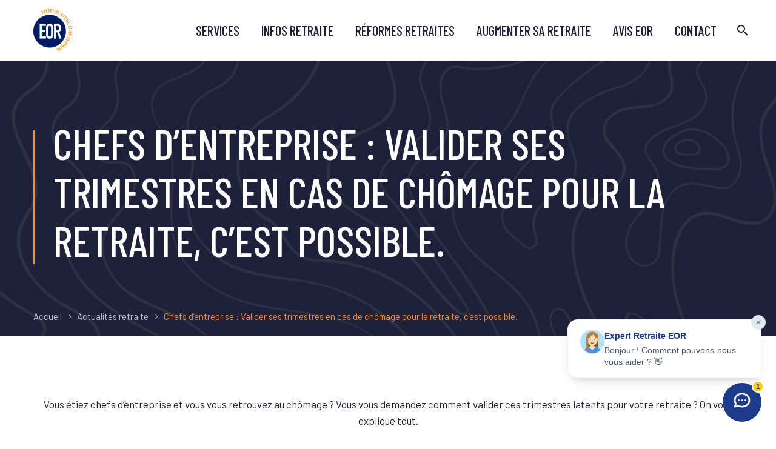

--- FILE ---
content_type: text/html; charset=UTF-8
request_url: https://www.eor.fr/actualites-retraite/chefs-d-entreprise-valider-ses-trimestres-en-cas-de-chomage-pour-la-retraite-c-est-possible/
body_size: 29839
content:
<!DOCTYPE html> <!--[if IE 7]><html class="ie ie7" lang="fr-FR" xmlns:og="https://ogp.me/ns#" xmlns:fb="https://ogp.me/ns/fb#"> <![endif]--> <!--[if IE 8]><html class="ie ie8" lang="fr-FR" xmlns:og="https://ogp.me/ns#" xmlns:fb="https://ogp.me/ns/fb#"> <![endif]--> <!--[if !(IE 7) | !(IE 8) ]><!--><html lang="fr-FR" xmlns:og="https://ogp.me/ns#" xmlns:fb="https://ogp.me/ns/fb#"> <!--<![endif]--><head><meta charset="UTF-8"><meta name="viewport" content="width=device-width, initial-scale=1.0" /><link rel="profile" href="https://gmpg.org/xfn/11"><link rel="pingback" href="https://www.eor.fr/xmlrpc.php"> <script type="text/javascript">class TheGemDelayJavaScript{constructor(){this.triggerEvents=["keydown","mousedown","mousemove","touchmove","touchstart","touchend","wheel"],this.userEventHandler=this.triggerListener.bind(this),this.touchStartHandler=this.onTouchStart.bind(this),this.touchMoveHandler=this.onTouchMove.bind(this),this.touchEndHandler=this.onTouchEnd.bind(this),this.clickHandler=this.onClick.bind(this),this.interceptedClicks=[],this.delayedScripts={normal:[],async:[],defer:[]},this.allJQueries=[]}addUserInteractionListener(e){document.hidden?e.triggerListener():(this.triggerEvents.forEach(t=>window.addEventListener(t,e.userEventHandler,{passive:!0})),window.addEventListener("touchstart",e.touchStartHandler,{passive:!0}),window.addEventListener("mousedown",e.touchStartHandler),document.addEventListener("visibilitychange",e.userEventHandler))}removeUserInteractionListener(){this.triggerEvents.forEach(e=>window.removeEventListener(e,this.userEventHandler,{passive:!0})),document.removeEventListener("visibilitychange",this.userEventHandler)}onTouchStart(e){"HTML"!==e.target.tagName&&(window.addEventListener("touchend",this.touchEndHandler),window.addEventListener("mouseup",this.touchEndHandler),window.addEventListener("touchmove",this.touchMoveHandler,{passive:!0}),window.addEventListener("mousemove",this.touchMoveHandler),e.target.addEventListener("click",this.clickHandler),this.renameDOMAttribute(e.target,"onclick","thegem-onclick"))}onTouchMove(e){window.removeEventListener("touchend",this.touchEndHandler),window.removeEventListener("mouseup",this.touchEndHandler),window.removeEventListener("touchmove",this.touchMoveHandler,{passive:!0}),window.removeEventListener("mousemove",this.touchMoveHandler),e.target.removeEventListener("click",this.clickHandler),this.renameDOMAttribute(e.target,"thegem-onclick","onclick")}onTouchEnd(e){window.removeEventListener("touchend",this.touchEndHandler),window.removeEventListener("mouseup",this.touchEndHandler),window.removeEventListener("touchmove",this.touchMoveHandler,{passive:!0}),window.removeEventListener("mousemove",this.touchMoveHandler)}onClick(e){e.target.removeEventListener("click",this.clickHandler),this.renameDOMAttribute(e.target,"thegem-onclick","onclick"),this.interceptedClicks.push(e),e.preventDefault(),e.stopPropagation(),e.stopImmediatePropagation()}replayClicks(){window.removeEventListener("touchstart",this.touchStartHandler,{passive:!0}),window.removeEventListener("mousedown",this.touchStartHandler),this.interceptedClicks.forEach(e=>{e.target.dispatchEvent(new MouseEvent("click",{view:e.view,bubbles:!0,cancelable:!0}))})}renameDOMAttribute(e,t,i){e.hasAttribute&&e.hasAttribute(t)&&(event.target.setAttribute(i,event.target.getAttribute(t)),event.target.removeAttribute(t))}triggerListener(){this.removeUserInteractionListener(this),"loading"===document.readyState?document.addEventListener("DOMContentLoaded",this.startLoadingScripts.bind(this)):this.startLoadingScripts()}async startLoadingScripts(){this.delayEventListeners(),this.delayJQueryReady(this),this.handleDocumentWrite(),this.registerAllDelayedScripts(),this.preloadAllScripts(),await this.loadScriptsFromList(this.delayedScripts.normal),await this.loadScriptsFromList(this.delayedScripts.defer),await this.loadScriptsFromList(this.delayedScripts.async);try{await this.triggerDOMContentLoaded(),await this.triggerWindowLoad()}catch(e){}window.dispatchEvent(new Event("thegem-allScriptsLoaded")),this.replayClicks()}registerAllDelayedScripts(){document.querySelectorAll("script[type=thegemdelayscript]").forEach(e=>{e.hasAttribute("src")?e.hasAttribute("async")&&!1!==e.async?this.delayedScripts.async.push(e):e.hasAttribute("defer")&&!1!==e.defer||"module"===e.getAttribute("data-thegem-type")?this.delayedScripts.defer.push(e):this.delayedScripts.normal.push(e):this.delayedScripts.normal.push(e)})}async transformScript(e){return await this.requestAnimFrame(),new Promise(t=>{let i=document.createElement("script");[...e.attributes].forEach(e=>{let t=e.nodeName;"type"!==t&&("data-thegem-type"===t&&(t="type"),i.setAttribute(t,e.nodeValue))}),e.hasAttribute("src")?(i.addEventListener("load",t),i.addEventListener("error",t)):(i.text=e.text,t());try{e.parentNode.replaceChild(i,e)}catch(r){t()}})}async loadScriptsFromList(e){let t=e.shift();return t?(await this.transformScript(t),this.loadScriptsFromList(e)):Promise.resolve()}preloadAllScripts(){var e=document.createDocumentFragment();[...this.delayedScripts.normal,...this.delayedScripts.defer,...this.delayedScripts.async].forEach(t=>{let i=t.getAttribute("src");if(i){let r=document.createElement("link");r.href=i,r.rel="preload",r.as="script",e.appendChild(r)}}),document.head.appendChild(e)}delayEventListeners(){let e={};function t(t,i){!function(t){function i(i){return e[t].eventsToRewrite.indexOf(i)>=0?"thegem-"+i:i}e[t]||(e[t]={originalFunctions:{add:t.addEventListener,remove:t.removeEventListener},eventsToRewrite:[]},t.addEventListener=function(){arguments[0]=i(arguments[0]),e[t].originalFunctions.add.apply(t,arguments)},t.removeEventListener=function(){arguments[0]=i(arguments[0]),e[t].originalFunctions.remove.apply(t,arguments)})}(t),e[t].eventsToRewrite.push(i)}function i(e,t){let i=e[t];Object.defineProperty(e,t,{get:()=>i||function(){},set(r){e["thegem"+t]=i=r}})}t(document,"DOMContentLoaded"),t(window,"DOMContentLoaded"),t(window,"load"),t(window,"pageshow"),t(document,"readystatechange"),i(document,"onreadystatechange"),i(window,"onload"),i(window,"onpageshow")}delayJQueryReady(e){let t=window.jQuery;Object.defineProperty(window,"jQuery",{get:()=>t,set(i){if(i&&i.fn&&!e.allJQueries.includes(i)){i.fn.ready=i.fn.init.prototype.ready=function(t){e.domReadyFired?t.bind(document)(i):document.addEventListener("thegem-DOMContentLoaded",()=>t.bind(document)(i))};let r=i.fn.on;i.fn.on=i.fn.init.prototype.on=function(){if(this[0]===window){function e(e){return e.split(" ").map(e=>"load"===e||0===e.indexOf("load.")?"thegem-jquery-load":e).join(" ")}"string"==typeof arguments[0]||arguments[0]instanceof String?arguments[0]=e(arguments[0]):"object"==typeof arguments[0]&&Object.keys(arguments[0]).forEach(t=>{delete Object.assign(arguments[0],{[e(t)]:arguments[0][t]})[t]})}return r.apply(this,arguments),this},e.allJQueries.push(i)}t=i}})}async triggerDOMContentLoaded(){this.domReadyFired=!0,await this.requestAnimFrame(),document.dispatchEvent(new Event("thegem-DOMContentLoaded")),await this.requestAnimFrame(),window.dispatchEvent(new Event("thegem-DOMContentLoaded")),await this.requestAnimFrame(),document.dispatchEvent(new Event("thegem-readystatechange")),await this.requestAnimFrame(),document.thegemonreadystatechange&&document.thegemonreadystatechange()}async triggerWindowLoad(){await this.requestAnimFrame(),window.dispatchEvent(new Event("thegem-load")),await this.requestAnimFrame(),window.thegemonload&&window.thegemonload(),await this.requestAnimFrame(),this.allJQueries.forEach(e=>e(window).trigger("thegem-jquery-load")),window.dispatchEvent(new Event("thegem-pageshow")),await this.requestAnimFrame(),window.thegemonpageshow&&window.thegemonpageshow()}handleDocumentWrite(){let e=new Map;document.write=document.writeln=function(t){let i=document.currentScript,r=document.createRange(),n=i.parentElement,a=e.get(i);void 0===a&&(a=i.nextSibling,e.set(i,a));let s=document.createDocumentFragment();r.setStart(s,0),s.appendChild(r.createContextualFragment(t)),n.insertBefore(s,a)}}async requestAnimFrame(){return document.hidden?new Promise(e=>setTimeout(e)):new Promise(e=>requestAnimationFrame(e))}static init(){let e=new TheGemDelayJavaScript;e.addUserInteractionListener(e)}}TheGemDelayJavaScript.init();</script> <meta name='robots' content='index, follow, max-image-preview:large, max-snippet:-1, max-video-preview:-1' /> <!-- This site is optimized with the Yoast SEO plugin v26.6 - https://yoast.com/wordpress/plugins/seo/ --><link media="all" href="https://www.eor.fr/wp-content/cache/autoptimize/css/autoptimize_a8728c1aba3745ee1601fc1758e68418.css" rel="stylesheet"><title>Chefs d’entreprise : Valider ses trimestres en cas de chômage pour la retraite, c’est possible. - Expertise Optimisation Retraite</title><meta name="description" content="Vous êtes ou étiez chef d’entreprise ? Vous avez eu une période de chômage ? Voici comment récupérer vos trimestres grâce à nos experts EOR." /><link rel="canonical" href="https://www.eor.fr/actualites-retraite/chefs-d-entreprise-valider-ses-trimestres-en-cas-de-chomage-pour-la-retraite-c-est-possible/" /><meta property="og:locale" content="fr_FR" /><meta property="og:type" content="article" /><meta property="og:title" content="Chefs d’entreprise : Valider ses trimestres en cas de chômage pour la retraite, c’est possible. - Expertise Optimisation Retraite" /><meta property="og:description" content="Vous êtes ou étiez chef d’entreprise ? Vous avez eu une période de chômage ? Voici comment récupérer vos trimestres grâce à nos experts EOR." /><meta property="og:url" content="https://www.eor.fr/actualites-retraite/chefs-d-entreprise-valider-ses-trimestres-en-cas-de-chomage-pour-la-retraite-c-est-possible/" /><meta property="og:site_name" content="Expertise Optimisation Retraite" /><meta property="article:published_time" content="2022-05-17T12:24:42+00:00" /><meta property="article:modified_time" content="2022-05-23T14:30:25+00:00" /><meta property="og:image" content="https://www.eor.fr/wp-content/uploads/2022/05/chef-entreprise.jpg" /><meta name="author" content="JF Chauffeté" /><meta name="twitter:card" content="summary_large_image" /><meta name="twitter:creator" content="@EorConsultants" /><meta name="twitter:site" content="@EorConsultants" /><meta name="twitter:label1" content="Écrit par" /><meta name="twitter:data1" content="JF Chauffeté" /><meta name="twitter:label2" content="Durée de lecture estimée" /><meta name="twitter:data2" content="3 minutes" /> <script type="application/ld+json" class="yoast-schema-graph">{"@context":"https://schema.org","@graph":[{"@type":"Article","@id":"https://www.eor.fr/actualites-retraite/chefs-d-entreprise-valider-ses-trimestres-en-cas-de-chomage-pour-la-retraite-c-est-possible/#article","isPartOf":{"@id":"https://www.eor.fr/actualites-retraite/chefs-d-entreprise-valider-ses-trimestres-en-cas-de-chomage-pour-la-retraite-c-est-possible/"},"author":{"name":"JF Chauffeté","@id":"https://www.eor.fr/#/schema/person/0cd3e8b06f05c016435a11a540835811"},"headline":"Chefs d’entreprise : Valider ses trimestres en cas de chômage pour la retraite, c’est possible.","datePublished":"2022-05-17T12:24:42+00:00","dateModified":"2022-05-23T14:30:25+00:00","mainEntityOfPage":{"@id":"https://www.eor.fr/actualites-retraite/chefs-d-entreprise-valider-ses-trimestres-en-cas-de-chomage-pour-la-retraite-c-est-possible/"},"wordCount":529,"publisher":{"@id":"https://www.eor.fr/#organization"},"image":{"@id":"https://www.eor.fr/actualites-retraite/chefs-d-entreprise-valider-ses-trimestres-en-cas-de-chomage-pour-la-retraite-c-est-possible/#primaryimage"},"thumbnailUrl":"https://www.eor.fr/wp-content/uploads/2022/05/chef-entreprise.jpg","articleSection":["Actualités retraite","Départ à la retraite","Préparer ma retraite","Zoom sur..."],"inLanguage":"fr-FR"},{"@type":"WebPage","@id":"https://www.eor.fr/actualites-retraite/chefs-d-entreprise-valider-ses-trimestres-en-cas-de-chomage-pour-la-retraite-c-est-possible/","url":"https://www.eor.fr/actualites-retraite/chefs-d-entreprise-valider-ses-trimestres-en-cas-de-chomage-pour-la-retraite-c-est-possible/","name":"Chefs d’entreprise : Valider ses trimestres en cas de chômage pour la retraite, c’est possible. - Expertise Optimisation Retraite","isPartOf":{"@id":"https://www.eor.fr/#website"},"primaryImageOfPage":{"@id":"https://www.eor.fr/actualites-retraite/chefs-d-entreprise-valider-ses-trimestres-en-cas-de-chomage-pour-la-retraite-c-est-possible/#primaryimage"},"image":{"@id":"https://www.eor.fr/actualites-retraite/chefs-d-entreprise-valider-ses-trimestres-en-cas-de-chomage-pour-la-retraite-c-est-possible/#primaryimage"},"thumbnailUrl":"https://www.eor.fr/wp-content/uploads/2022/05/chef-entreprise.jpg","datePublished":"2022-05-17T12:24:42+00:00","dateModified":"2022-05-23T14:30:25+00:00","description":"Vous êtes ou étiez chef d’entreprise ? Vous avez eu une période de chômage ? Voici comment récupérer vos trimestres grâce à nos experts EOR.","breadcrumb":{"@id":"https://www.eor.fr/actualites-retraite/chefs-d-entreprise-valider-ses-trimestres-en-cas-de-chomage-pour-la-retraite-c-est-possible/#breadcrumb"},"inLanguage":"fr-FR","potentialAction":[{"@type":"ReadAction","target":["https://www.eor.fr/actualites-retraite/chefs-d-entreprise-valider-ses-trimestres-en-cas-de-chomage-pour-la-retraite-c-est-possible/"]}]},{"@type":"ImageObject","inLanguage":"fr-FR","@id":"https://www.eor.fr/actualites-retraite/chefs-d-entreprise-valider-ses-trimestres-en-cas-de-chomage-pour-la-retraite-c-est-possible/#primaryimage","url":"https://www.eor.fr/wp-content/uploads/2022/05/chef-entreprise.jpg","contentUrl":"https://www.eor.fr/wp-content/uploads/2022/05/chef-entreprise.jpg","width":453,"height":340},{"@type":"BreadcrumbList","@id":"https://www.eor.fr/actualites-retraite/chefs-d-entreprise-valider-ses-trimestres-en-cas-de-chomage-pour-la-retraite-c-est-possible/#breadcrumb","itemListElement":[{"@type":"ListItem","position":1,"name":"Accueil","item":"https://www.eor.fr/"},{"@type":"ListItem","position":2,"name":"Chefs d’entreprise : Valider ses trimestres en cas de chômage pour la retraite, c’est possible."}]},{"@type":"WebSite","@id":"https://www.eor.fr/#website","url":"https://www.eor.fr/","name":"Expertise Optimisation Retraite","description":"Calcul info liquidation retraite","publisher":{"@id":"https://www.eor.fr/#organization"},"potentialAction":[{"@type":"SearchAction","target":{"@type":"EntryPoint","urlTemplate":"https://www.eor.fr/?s={search_term_string}"},"query-input":{"@type":"PropertyValueSpecification","valueRequired":true,"valueName":"search_term_string"}}],"inLanguage":"fr-FR"},{"@type":"Organization","@id":"https://www.eor.fr/#organization","name":"EOR","url":"https://www.eor.fr/","logo":{"@type":"ImageObject","inLanguage":"fr-FR","@id":"https://www.eor.fr/#/schema/logo/image/","url":"https://www.eor.fr/wp-content/uploads/2018/11/eor-symbole-100px.jpg","contentUrl":"https://www.eor.fr/wp-content/uploads/2018/11/eor-symbole-100px.jpg","width":100,"height":100,"caption":"EOR"},"image":{"@id":"https://www.eor.fr/#/schema/logo/image/"},"sameAs":["https://x.com/EorConsultants","https://www.youtube.com/channel/UCF9bSPbpKprCXut6L6S4ohg"]},{"@type":"Person","@id":"https://www.eor.fr/#/schema/person/0cd3e8b06f05c016435a11a540835811","name":"JF Chauffeté","url":"https://www.eor.fr/author/admin1980/"}]}</script> <!-- / Yoast SEO plugin. --><link rel='dns-prefetch' href='//www.googletagmanager.com' /><link rel='dns-prefetch' href='//fonts.googleapis.com' /><link rel="alternate" type="application/rss+xml" title="Expertise Optimisation Retraite &raquo; Flux" href="https://www.eor.fr/feed/" /><link rel="alternate" type="application/rss+xml" title="Expertise Optimisation Retraite &raquo; Flux des commentaires" href="https://www.eor.fr/comments/feed/" /><link rel="alternate" title="oEmbed (JSON)" type="application/json+oembed" href="https://www.eor.fr/wp-json/oembed/1.0/embed?url=https%3A%2F%2Fwww.eor.fr%2Factualites-retraite%2Fchefs-d-entreprise-valider-ses-trimestres-en-cas-de-chomage-pour-la-retraite-c-est-possible%2F" /><link rel="alternate" title="oEmbed (XML)" type="text/xml+oembed" href="https://www.eor.fr/wp-json/oembed/1.0/embed?url=https%3A%2F%2Fwww.eor.fr%2Factualites-retraite%2Fchefs-d-entreprise-valider-ses-trimestres-en-cas-de-chomage-pour-la-retraite-c-est-possible%2F&#038;format=xml" /><style id='wp-img-auto-sizes-contain-inline-css' type='text/css'>img:is([sizes=auto i],[sizes^="auto," i]){contain-intrinsic-size:3000px 1500px}
/*# sourceURL=wp-img-auto-sizes-contain-inline-css */</style><style id='thegem-preloader-inline-css' type='text/css'>body:not(.compose-mode) .gem-icon-style-gradient span,
		body:not(.compose-mode) .gem-icon .gem-icon-half-1,
		body:not(.compose-mode) .gem-icon .gem-icon-half-2 {
			opacity: 0 !important;
			}
/*# sourceURL=thegem-preloader-inline-css */</style><link rel='stylesheet' id='thegem-widgets-css' href='https://www.eor.fr/wp-content/cache/autoptimize/css/autoptimize_single_25c4db5ea1969c8a6453d97cf26fce47.css?ver=5.11.0' type='text/css' media='all' /><link rel='stylesheet' id='thegem-google-fonts-css' href='//fonts.googleapis.com/css?family=Barlow%3A100%2C100italic%2C200%2C200italic%2C300%2C300italic%2C400%2C400italic%2C500%2C500italic%2C600%2C600italic%2C700%2C700italic%2C800%2C800italic%2C900%2C900italic%7CBarlow+Condensed%3A100%2C100italic%2C200%2C200italic%2C300%2C300italic%2C400%2C400italic%2C500%2C500italic%2C600%2C600italic%2C700%2C700italic%2C800%2C800italic%2C900%2C900italic%7CSource+Sans+Pro%3A200%2C200italic%2C300%2C300italic%2C400%2C400italic%2C600%2C600italic%2C700%2C700italic%2C900%2C900italic%7CMontserrat%3A100%2C200%2C300%2C400%2C500%2C600%2C700%2C800%2C900%2C100italic%2C200italic%2C300italic%2C400italic%2C500italic%2C600italic%2C700italic%2C800italic%2C900italic&#038;subset=latin%2Clatin-ext%2Cvietnamese%2Ccyrillic%2Ccyrillic-ext&#038;ver=6.9' type='text/css' media='all' /><link rel='stylesheet' id='thegem-custom-css' href='https://www.eor.fr/wp-content/cache/autoptimize/css/autoptimize_single_5115bf42d50d21d43c1262f961e62d79.css?ver=5.11.0' type='text/css' media='all' /><style id='thegem-custom-inline-css' type='text/css'>.vc_custom_1716992224087{margin-bottom: 0px !important;padding-top: 65px !important;padding-bottom: 95px !important;background-color: #1d2139 !important;}.vc_custom_1716991397431{border-top-width: 1px !important;background-color: #1d2139 !important;border-top-style: solid !important;border-color: #30354c !important;}.vc_custom_1716992354670{margin-top: 80px !important;}.vc_custom_1716991911319{padding-top: 20px !important;padding-bottom: 20px !important;padding-left: 5px !important;}.vc_custom_1716992281342{padding-top: 25px !important;padding-bottom: 20px !important;padding-left: 40px !important;}.vc_custom_1716992081221{margin-bottom: 0px !important;}
.vc_custom_1717406736779{background-position: center !important;background-repeat: no-repeat !important;background-size: cover !important;}.vc_custom_1717425992706{padding-top: 0px !important;padding-right: 0px !important;padding-left: 0px !important;}.vc_custom_1717669036072{margin-right: 0px !important;margin-bottom: 75px !important;margin-left: 0px !important;padding-right: 0px !important;padding-left: 0px !important;}.vc_custom_1717669041903{border-left-width: 3px !important;padding-top: 0px !important;padding-left: 30px !important;border-left-style: solid !important;border-color: #ff8b19 !important;}
body .breadcrumbs,body .breadcrumbs a,body .bc-devider:before {color: #ffffff;}body .breadcrumbs .current {	color: #f39130;	border-bottom: 3px solid #f39130;}body .breadcrumbs a:hover {	color: #ffffff;}body .page-title-block .breadcrumbs-container{	text-align: left;}.page-breadcrumbs ul li a,.page-breadcrumbs ul li:not(:last-child):after{	color: #99A9B5FF;}.page-breadcrumbs ul li{	color: #3C3950FF;}.page-breadcrumbs ul li a:hover{	color: #3C3950FF;}.block-content {padding-top: 100px;}.block-content:last-of-type {padding-bottom: 110px;}.gem-slideshow,.slideshow-preloader {}#top-area {	display: block;}@media (max-width: 991px) {#page-title {}.page-title-inner, body .breadcrumbs{padding-left: 0px;padding-right: 0px;}.page-title-excerpt {margin-top: 18px;}#page-title .page-title-title {margin-top: 0px;}.block-content {}.block-content:last-of-type {}#top-area {	display: block;}}@media (max-width: 767px) {#page-title {}.page-title-inner,body .breadcrumbs{padding-left: 0px;padding-right: 0px;}.page-title-excerpt {margin-top: 18px;}#page-title .page-title-title {margin-top: 0px;}.block-content {}.block-content:last-of-type {}#top-area {	display: block;}}
/*# sourceURL=thegem-custom-inline-css */</style><style id='classic-theme-styles-inline-css' type='text/css'>/*! This file is auto-generated */
.wp-block-button__link{color:#fff;background-color:#32373c;border-radius:9999px;box-shadow:none;text-decoration:none;padding:calc(.667em + 2px) calc(1.333em + 2px);font-size:1.125em}.wp-block-file__button{background:#32373c;color:#fff;text-decoration:none}
/*# sourceURL=/wp-includes/css/classic-themes.min.css */</style><style id='thegem-gdpr-inline-css' type='text/css'>.gdpr-consent-bar{background-color:rgba(12,27,124,0.48);}
.gdpr-consent-bar-text{color:#ffffff;font-family:'Source Sans Pro';font-weight:normal;font-size:14px;line-height:22px;}
.btn-gdpr-preferences-open{font-family:'Source Sans Pro';font-weight:normal;font-size:14px;line-height:22px;}
.btn-gdpr-preferences-open:hover{color:#dd9933;}
.btn-gdpr-agreement{color:#ffffff;background-color:#20295b;border-color:#ffffff;}
.btn-gdpr-agreement:hover{color:#dd9933;background-color:#20295b;border-color:#ffffff;}
.gdpr-privacy-preferences{background-color:rgba(57,61,80,0.8);}
.gdpr-privacy-preferences-box{background-color:#ffffff;}
.gdpr-privacy-preferences-consent-item{border-bottom-color:#dfe5e8;}
.gdpr-privacy-preferences-title{color:#3c3950;font-family:'Montserrat UltraLight';font-weight:normal;font-size:24px;line-height:38px;}
.gdpr-privacy-preferences-title:before{color:#000000;}
.gdpr-privacy-preferences-text{color:#5f727f;font-family:'Source Sans Pro';font-weight:normal;font-size:14px;line-height:23px;}
.btn-gdpr-privacy-save-preferences{color:#20295b;background-color:#f0f3f2;border-color:#20295b;}
.btn-gdpr-privacy-save-preferences:hover{color:#f0f3f2;background-color:#20295b;border-color:#20295b;}
.gdpr-privacy-checkbox .gdpr-privacy-checkbox-check{background-color:#b6c6c9;}
.gdpr-privacy-checkbox input:checked ~ .gdpr-privacy-checkbox-check{background-color:#20295b;}
.gdpr-privacy-preferences-footer{background-color:#f0f3f2;}
.gdpr-privacy-preferences-footer-links a{color:#20295b;}
.gdpr-privacy-preferences-footer-links a:hover{color:#20295b;}

/*# sourceURL=thegem-gdpr-inline-css */</style> <script type="text/javascript">function fullHeightRow() {
			var fullHeight,
				offsetTop,
				element = document.getElementsByClassName('vc_row-o-full-height')[0];
			if (element) {
				fullHeight = window.innerHeight;
				offsetTop = window.pageYOffset + element.getBoundingClientRect().top;
				if (offsetTop < fullHeight) {
					fullHeight = 100 - offsetTop / (fullHeight / 100);
					element.style.minHeight = fullHeight + 'vh'
				}
			}
		}</script><script type="text/javascript" src="https://www.eor.fr/wp-includes/js/jquery/jquery.min.js?ver=3.7.1" id="jquery-core-js"></script> <!-- Extrait de code de la balise Google (gtag.js) ajouté par Site Kit --> <!-- Extrait Google Analytics ajouté par Site Kit --> <script type="thegemdelayscript" data-thegem-type="text/javascript" src="https://www.googletagmanager.com/gtag/js?id=GT-MJPGXFT" id="google_gtagjs-js" async></script> <script type="text/javascript" id="google_gtagjs-js-after">/* <![CDATA[ */
window.dataLayer = window.dataLayer || [];function gtag(){dataLayer.push(arguments);}
gtag("set","linker",{"domains":["www.eor.fr"]});
gtag("js", new Date());
gtag("set", "developer_id.dZTNiMT", true);
gtag("config", "GT-MJPGXFT");
//# sourceURL=google_gtagjs-js-after
/* ]]> */</script> <script type="text/javascript" id="sib-front-js-js-extra">/* <![CDATA[ */
var sibErrMsg = {"invalidMail":"Veuillez entrer une adresse e-mail valide.","requiredField":"Veuillez compl\u00e9ter les champs obligatoires.","invalidDateFormat":"Veuillez entrer une date valide.","invalidSMSFormat":"Veuillez entrer une num\u00e9ro de t\u00e9l\u00e9phone valide."};
var ajax_sib_front_object = {"ajax_url":"https://www.eor.fr/wp-admin/admin-ajax.php","ajax_nonce":"8f36b8667d","flag_url":"https://www.eor.fr/wp-content/plugins/mailin/img/flags/"};
//# sourceURL=sib-front-js-js-extra
/* ]]> */</script> <script type="thegemdelayscript"></script><link rel="https://api.w.org/" href="https://www.eor.fr/wp-json/" /><link rel="alternate" title="JSON" type="application/json" href="https://www.eor.fr/wp-json/wp/v2/posts/38089" /><link rel="EditURI" type="application/rsd+xml" title="RSD" href="https://www.eor.fr/xmlrpc.php?rsd" /><meta name="generator" content="WordPress 6.9" /><link rel='shortlink' href='https://www.eor.fr/?p=38089' /> <!-- start Simple Custom CSS and JS --><style type="text/css">/* === Bouton CF7 : centrage horizontal + vertical, largeur adaptée === */
/* Scope strict : seulement à l'intérieur de ce formulaire */
.wpcf7 form .contact-form-homepage .wpcf7-submit.btn-center {
  /* centrage horizontal */
  display: inline-block;
  margin: 0 auto;

  /* dimensions confortables */
  padding: 0 22px;            /* padding seulement horizontal (vertical géré par height/line-height) */
  font-size: 16px;
  min-width: 320px;
  max-width: 100%;
  box-sizing: border-box;

  /* centrage vertical du texte */
  height: 48px;
  line-height: 48px;          /* = height -> texte pile au milieu */
}

/* Sur mobile : bouton plein écran et un peu plus haut */
@media (max-width: 767px) {
  .wpcf7 form .contact-form-homepage .wpcf7-submit.btn-center {
    display: block;
    width: 100% !important;
    min-width: 0;
    height: 56px;
    line-height: 56px;
  }

  /* Le conteneur prend toute la largeur, on centre son contenu */
  .wpcf7 form .contact-form-homepage .col-xs-12 {
    text-align: center;
  }
}</style><!-- end Simple Custom CSS and JS --> <!-- start Simple Custom CSS and JS --><style type="text/css">.form-inscription .cf7-equal { width:100%; max-width:720px; margin:0 auto; }

.form-inscription .cf7-equal .cf7-field,
.form-inscription .cf7-equal .wpcf7-form-control-wrap {
  width:100% !important; max-width:none !important; display:block !important; margin:0 0 14px 0;
}

/* clé : viser .wpcf7-form-control, utilisé par CF7 pour tous les inputs */
.form-inscription .cf7-equal .wpcf7-form-control {
  width:100% !important; max-width:none !important; box-sizing:border-box;
  height:44px; padding:10px 12px; display:block !important;
}

/* centrer visuellement le code postal (facultatif) */
.form-inscription #field-postal { text-align:center; }

/* bouton même largeur que les champs */
.form-inscription .wpcf7-submit {
  width:100% !important; max-width:720px; display:block !important;
  box-sizing:border-box; height:46px; margin:0 auto; padding:10px 12px;
}</style><!-- end Simple Custom CSS and JS --> <!-- start Simple Custom CSS and JS --><style type="text/css">body .btn-popup-recevoir,
html .btn-popup-recevoir {
    background-color: #FF8B19 !important;
    color: #ffffff !important;
    border: none !important;
    border-radius: 5px !important;
    padding: 12px 24px !important;
    font-weight: bold !important;
    cursor: pointer !important;
    transition: background-color 0.3s ease !important;
}

body .btn-popup-recevoir:hover {
    background-color: #e67a10 !important;
}</style><!-- end Simple Custom CSS and JS --> <!-- start Simple Custom CSS and JS --><style type="text/css">/* Champ email centré et stylisé */
.popup-webinaire .wpcf7 input[type="email"] {
  width: 60% !important;
  margin: 0 auto 20px auto !important;
  display: block;
  padding: 12px;
  border-radius: 6px;
  border: 1px solid #ccc;
  font-size: 16px;
  text-align: center;
}

/* Bouton orange personnalisé */
.popup-webinaire .wpcf7 input[type="submit"] {
  background-color: #f57c00 !important;
  color: white !important;
  padding: 12px 24px !important;
  border: none !important;
  border-radius: 6px !important;
  font-weight: bold !important;
  font-size: 16px !important;
  cursor: pointer !important;
  transition: background-color 0.3s ease !important;
  width: auto !important;
  display: block;
  margin: 0 auto;
}

.popup-webinaire .wpcf7 input[type="submit"]:hover {
  background-color: #e65100 !important;
}</style><!-- end Simple Custom CSS and JS --> <!-- start Simple Custom CSS and JS --><style type="text/css">/* Style du bouton orange arrondi */
input.cta-button {
  background-color: #f58220 !important;
  color: white !important;
  border: none !important;
  padding: 12px 24px !important;
  font-size: 16px !important;
  border-radius: 999px !important;
  cursor: pointer !important;
  font-weight: bold !important;
  text-transform: uppercase !important;
  width: 100% !important;
  transition: background-color 0.3s ease !important;
}

input.cta-button:hover {
  background-color: #d96e14 !important;
}

/* Espacement entre les champs */
.form-sidebar .form-field {
  margin-bottom: 15px;
}

/* Style des champs de saisie */
.form-sidebar input,
.form-sidebar textarea {
  width: 100%;
  padding: 10px;
  border: 1px solid #ccc;
  border-radius: 6px;
  box-sizing: border-box;
  background-color: #f9f9f9;
  font-size: 15px;
}

.form-sidebar textarea {
  min-height: 120px;
  resize: vertical;
}</style><!-- end Simple Custom CSS and JS --><meta name="generator" content="Site Kit by Google 1.168.0" /><meta name="ti-site-data" content="eyJyIjoiMTowITc6MCEzMDowIiwibyI6Imh0dHBzOlwvXC93d3cuZW9yLmZyXC93cC1hZG1pblwvYWRtaW4tYWpheC5waHA/[base64]" /><script type="thegemdelayscript" data-thegem-type="text/javascript" src="https://cdn.brevo.com/js/sdk-loader.js" async></script> <script type="text/javascript">window.Brevo = window.Brevo || [];
  window.Brevo.push(['init', {"client_key":"m94fdcelzew1emlytynwx","email_id":null,"push":{"customDomain":"https:\/\/www.eor.fr\/wp-content\/plugins\/mailin\/"},"service_worker_url":"sw.js?key=${key}","frame_url":"brevo-frame.html"}]);</script><meta name="generator" content="Powered by WPBakery Page Builder - drag and drop page builder for WordPress."/> <!-- Extrait Google Tag Manager ajouté par Site Kit --> <script type="text/javascript">/* <![CDATA[ */

			( function( w, d, s, l, i ) {
				w[l] = w[l] || [];
				w[l].push( {'gtm.start': new Date().getTime(), event: 'gtm.js'} );
				var f = d.getElementsByTagName( s )[0],
					j = d.createElement( s ), dl = l != 'dataLayer' ? '&l=' + l : '';
				j.async = true;
				j.src = 'https://www.googletagmanager.com/gtm.js?id=' + i + dl;
				f.parentNode.insertBefore( j, f );
			} )( window, document, 'script', 'dataLayer', 'GTM-WK7KHRW' );
			
/* ]]> */</script> <!-- End Google Tag Manager snippet added by Site Kit --><link rel="icon" href="https://www.eor.fr/wp-content/uploads/2018/01/eor-85px-fond-perdu.png" sizes="32x32" /><link rel="icon" href="https://www.eor.fr/wp-content/uploads/2018/01/eor-85px-fond-perdu.png" sizes="192x192" /><link rel="apple-touch-icon" href="https://www.eor.fr/wp-content/uploads/2018/01/eor-85px-fond-perdu.png" /><meta name="msapplication-TileImage" content="https://www.eor.fr/wp-content/uploads/2018/01/eor-85px-fond-perdu.png" /> <script>if(document.querySelector('[data-type="vc_custom-css"]')) {document.head.appendChild(document.querySelector('[data-type="vc_custom-css"]'));}</script> <style type="text/css" id="wp-custom-css">.display-posts-listing.image-left .listing-item {
	overflow: hidden; 
	margin-bottom: 32px;
	width: 100%;
}

.display-posts-listing.image-left .image {
	float: left;
	margin: 0 16px 0 0;
}

.display-posts-listing.image-left .title {
	display: block;
}

.display-posts-listing.image-left .excerpt-dash { 
	display: none; 
}

.g-recaptcha {
  display: block !important;
  visibility: visible !important;
  height: auto !important;
  margin: 15px 0 !important;
  opacity: 1 !important;
}</style><noscript><style>.wpb_animate_when_almost_visible { opacity: 1; }</style></noscript><meta property="og:title" content="Chefs d’entreprise : Valider ses trimestres en cas de chômage pour la retraite, c’est possible."/><meta property="og:description" content="Vous étiez chefs d’entreprise et vous vous retrouvez au chômage ? Vous vous demandez comment valider ces trimestres latents pour votre retraite ? On vous explique tout. &nbsp; &nbsp; Tandis que les salariés perçoivent une indemnité, qui va leur faire cumuler des jours pour valider un trime"/><meta property="og:site_name" content="Expertise Optimisation Retraite"/><meta property="og:type" content="article"/><meta property="og:url" content="https://www.eor.fr/actualites-retraite/chefs-d-entreprise-valider-ses-trimestres-en-cas-de-chomage-pour-la-retraite-c-est-possible/"/><meta itemprop="name" content="Chefs d’entreprise : Valider ses trimestres en cas de chômage pour la retraite, c’est possible."/><meta itemprop="description" content="Vous étiez chefs d’entreprise et vous vous retrouvez au chômage ? Vous vous demandez comment valider ces trimestres latents pour votre retraite ? On vous explique tout. &nbsp; &nbsp; Tandis que les salariés perçoivent une indemnité, qui va leur faire cumuler des jours pour valider un trime"/><style id='global-styles-inline-css' type='text/css'>:root{--wp--preset--aspect-ratio--square: 1;--wp--preset--aspect-ratio--4-3: 4/3;--wp--preset--aspect-ratio--3-4: 3/4;--wp--preset--aspect-ratio--3-2: 3/2;--wp--preset--aspect-ratio--2-3: 2/3;--wp--preset--aspect-ratio--16-9: 16/9;--wp--preset--aspect-ratio--9-16: 9/16;--wp--preset--color--black: #000000;--wp--preset--color--cyan-bluish-gray: #abb8c3;--wp--preset--color--white: #ffffff;--wp--preset--color--pale-pink: #f78da7;--wp--preset--color--vivid-red: #cf2e2e;--wp--preset--color--luminous-vivid-orange: #ff6900;--wp--preset--color--luminous-vivid-amber: #fcb900;--wp--preset--color--light-green-cyan: #7bdcb5;--wp--preset--color--vivid-green-cyan: #00d084;--wp--preset--color--pale-cyan-blue: #8ed1fc;--wp--preset--color--vivid-cyan-blue: #0693e3;--wp--preset--color--vivid-purple: #9b51e0;--wp--preset--gradient--vivid-cyan-blue-to-vivid-purple: linear-gradient(135deg,rgb(6,147,227) 0%,rgb(155,81,224) 100%);--wp--preset--gradient--light-green-cyan-to-vivid-green-cyan: linear-gradient(135deg,rgb(122,220,180) 0%,rgb(0,208,130) 100%);--wp--preset--gradient--luminous-vivid-amber-to-luminous-vivid-orange: linear-gradient(135deg,rgb(252,185,0) 0%,rgb(255,105,0) 100%);--wp--preset--gradient--luminous-vivid-orange-to-vivid-red: linear-gradient(135deg,rgb(255,105,0) 0%,rgb(207,46,46) 100%);--wp--preset--gradient--very-light-gray-to-cyan-bluish-gray: linear-gradient(135deg,rgb(238,238,238) 0%,rgb(169,184,195) 100%);--wp--preset--gradient--cool-to-warm-spectrum: linear-gradient(135deg,rgb(74,234,220) 0%,rgb(151,120,209) 20%,rgb(207,42,186) 40%,rgb(238,44,130) 60%,rgb(251,105,98) 80%,rgb(254,248,76) 100%);--wp--preset--gradient--blush-light-purple: linear-gradient(135deg,rgb(255,206,236) 0%,rgb(152,150,240) 100%);--wp--preset--gradient--blush-bordeaux: linear-gradient(135deg,rgb(254,205,165) 0%,rgb(254,45,45) 50%,rgb(107,0,62) 100%);--wp--preset--gradient--luminous-dusk: linear-gradient(135deg,rgb(255,203,112) 0%,rgb(199,81,192) 50%,rgb(65,88,208) 100%);--wp--preset--gradient--pale-ocean: linear-gradient(135deg,rgb(255,245,203) 0%,rgb(182,227,212) 50%,rgb(51,167,181) 100%);--wp--preset--gradient--electric-grass: linear-gradient(135deg,rgb(202,248,128) 0%,rgb(113,206,126) 100%);--wp--preset--gradient--midnight: linear-gradient(135deg,rgb(2,3,129) 0%,rgb(40,116,252) 100%);--wp--preset--font-size--small: 13px;--wp--preset--font-size--medium: 20px;--wp--preset--font-size--large: 36px;--wp--preset--font-size--x-large: 42px;--wp--preset--spacing--20: 0.44rem;--wp--preset--spacing--30: 0.67rem;--wp--preset--spacing--40: 1rem;--wp--preset--spacing--50: 1.5rem;--wp--preset--spacing--60: 2.25rem;--wp--preset--spacing--70: 3.38rem;--wp--preset--spacing--80: 5.06rem;--wp--preset--shadow--natural: 6px 6px 9px rgba(0, 0, 0, 0.2);--wp--preset--shadow--deep: 12px 12px 50px rgba(0, 0, 0, 0.4);--wp--preset--shadow--sharp: 6px 6px 0px rgba(0, 0, 0, 0.2);--wp--preset--shadow--outlined: 6px 6px 0px -3px rgb(255, 255, 255), 6px 6px rgb(0, 0, 0);--wp--preset--shadow--crisp: 6px 6px 0px rgb(0, 0, 0);}:where(.is-layout-flex){gap: 0.5em;}:where(.is-layout-grid){gap: 0.5em;}body .is-layout-flex{display: flex;}.is-layout-flex{flex-wrap: wrap;align-items: center;}.is-layout-flex > :is(*, div){margin: 0;}body .is-layout-grid{display: grid;}.is-layout-grid > :is(*, div){margin: 0;}:where(.wp-block-columns.is-layout-flex){gap: 2em;}:where(.wp-block-columns.is-layout-grid){gap: 2em;}:where(.wp-block-post-template.is-layout-flex){gap: 1.25em;}:where(.wp-block-post-template.is-layout-grid){gap: 1.25em;}.has-black-color{color: var(--wp--preset--color--black) !important;}.has-cyan-bluish-gray-color{color: var(--wp--preset--color--cyan-bluish-gray) !important;}.has-white-color{color: var(--wp--preset--color--white) !important;}.has-pale-pink-color{color: var(--wp--preset--color--pale-pink) !important;}.has-vivid-red-color{color: var(--wp--preset--color--vivid-red) !important;}.has-luminous-vivid-orange-color{color: var(--wp--preset--color--luminous-vivid-orange) !important;}.has-luminous-vivid-amber-color{color: var(--wp--preset--color--luminous-vivid-amber) !important;}.has-light-green-cyan-color{color: var(--wp--preset--color--light-green-cyan) !important;}.has-vivid-green-cyan-color{color: var(--wp--preset--color--vivid-green-cyan) !important;}.has-pale-cyan-blue-color{color: var(--wp--preset--color--pale-cyan-blue) !important;}.has-vivid-cyan-blue-color{color: var(--wp--preset--color--vivid-cyan-blue) !important;}.has-vivid-purple-color{color: var(--wp--preset--color--vivid-purple) !important;}.has-black-background-color{background-color: var(--wp--preset--color--black) !important;}.has-cyan-bluish-gray-background-color{background-color: var(--wp--preset--color--cyan-bluish-gray) !important;}.has-white-background-color{background-color: var(--wp--preset--color--white) !important;}.has-pale-pink-background-color{background-color: var(--wp--preset--color--pale-pink) !important;}.has-vivid-red-background-color{background-color: var(--wp--preset--color--vivid-red) !important;}.has-luminous-vivid-orange-background-color{background-color: var(--wp--preset--color--luminous-vivid-orange) !important;}.has-luminous-vivid-amber-background-color{background-color: var(--wp--preset--color--luminous-vivid-amber) !important;}.has-light-green-cyan-background-color{background-color: var(--wp--preset--color--light-green-cyan) !important;}.has-vivid-green-cyan-background-color{background-color: var(--wp--preset--color--vivid-green-cyan) !important;}.has-pale-cyan-blue-background-color{background-color: var(--wp--preset--color--pale-cyan-blue) !important;}.has-vivid-cyan-blue-background-color{background-color: var(--wp--preset--color--vivid-cyan-blue) !important;}.has-vivid-purple-background-color{background-color: var(--wp--preset--color--vivid-purple) !important;}.has-black-border-color{border-color: var(--wp--preset--color--black) !important;}.has-cyan-bluish-gray-border-color{border-color: var(--wp--preset--color--cyan-bluish-gray) !important;}.has-white-border-color{border-color: var(--wp--preset--color--white) !important;}.has-pale-pink-border-color{border-color: var(--wp--preset--color--pale-pink) !important;}.has-vivid-red-border-color{border-color: var(--wp--preset--color--vivid-red) !important;}.has-luminous-vivid-orange-border-color{border-color: var(--wp--preset--color--luminous-vivid-orange) !important;}.has-luminous-vivid-amber-border-color{border-color: var(--wp--preset--color--luminous-vivid-amber) !important;}.has-light-green-cyan-border-color{border-color: var(--wp--preset--color--light-green-cyan) !important;}.has-vivid-green-cyan-border-color{border-color: var(--wp--preset--color--vivid-green-cyan) !important;}.has-pale-cyan-blue-border-color{border-color: var(--wp--preset--color--pale-cyan-blue) !important;}.has-vivid-cyan-blue-border-color{border-color: var(--wp--preset--color--vivid-cyan-blue) !important;}.has-vivid-purple-border-color{border-color: var(--wp--preset--color--vivid-purple) !important;}.has-vivid-cyan-blue-to-vivid-purple-gradient-background{background: var(--wp--preset--gradient--vivid-cyan-blue-to-vivid-purple) !important;}.has-light-green-cyan-to-vivid-green-cyan-gradient-background{background: var(--wp--preset--gradient--light-green-cyan-to-vivid-green-cyan) !important;}.has-luminous-vivid-amber-to-luminous-vivid-orange-gradient-background{background: var(--wp--preset--gradient--luminous-vivid-amber-to-luminous-vivid-orange) !important;}.has-luminous-vivid-orange-to-vivid-red-gradient-background{background: var(--wp--preset--gradient--luminous-vivid-orange-to-vivid-red) !important;}.has-very-light-gray-to-cyan-bluish-gray-gradient-background{background: var(--wp--preset--gradient--very-light-gray-to-cyan-bluish-gray) !important;}.has-cool-to-warm-spectrum-gradient-background{background: var(--wp--preset--gradient--cool-to-warm-spectrum) !important;}.has-blush-light-purple-gradient-background{background: var(--wp--preset--gradient--blush-light-purple) !important;}.has-blush-bordeaux-gradient-background{background: var(--wp--preset--gradient--blush-bordeaux) !important;}.has-luminous-dusk-gradient-background{background: var(--wp--preset--gradient--luminous-dusk) !important;}.has-pale-ocean-gradient-background{background: var(--wp--preset--gradient--pale-ocean) !important;}.has-electric-grass-gradient-background{background: var(--wp--preset--gradient--electric-grass) !important;}.has-midnight-gradient-background{background: var(--wp--preset--gradient--midnight) !important;}.has-small-font-size{font-size: var(--wp--preset--font-size--small) !important;}.has-medium-font-size{font-size: var(--wp--preset--font-size--medium) !important;}.has-large-font-size{font-size: var(--wp--preset--font-size--large) !important;}.has-x-large-font-size{font-size: var(--wp--preset--font-size--x-large) !important;}
/*# sourceURL=global-styles-inline-css */</style></head><body class="wp-singular post-template-default single single-post postid-38089 single-format-standard wp-theme-thegem wp-child-theme-thegem-child wpb-js-composer js-comp-ver-8.7.2 vc_responsive"> <!-- Extrait Google Tag Manager (noscript) ajouté par Site Kit --> <noscript> <iframe src="https://www.googletagmanager.com/ns.html?id=GTM-WK7KHRW" height="0" width="0" style="display:none;visibility:hidden" loading="lazy" ></iframe> </noscript> <!-- End Google Tag Manager (noscript) snippet added by Site Kit --> <script type="text/javascript">var gemSettings = {"isTouch":"","forcedLasyDisabled":"","tabletPortrait":"1","tabletLandscape":"","topAreaMobileDisable":"","parallaxDisabled":"","fillTopArea":"","themePath":"https:\/\/www.eor.fr\/wp-content\/themes\/thegem","rootUrl":"https:\/\/www.eor.fr","mobileEffectsEnabled":"","isRTL":""};
		(function() {
    function isTouchDevice() {
        return (('ontouchstart' in window) ||
            (navigator.MaxTouchPoints > 0) ||
            (navigator.msMaxTouchPoints > 0));
    }

    window.gemSettings.isTouch = isTouchDevice();

    function userAgentDetection() {
        var ua = navigator.userAgent.toLowerCase(),
        platform = navigator.platform.toLowerCase(),
        UA = ua.match(/(opera|ie|firefox|chrome|version)[\s\/:]([\w\d\.]+)?.*?(safari|version[\s\/:]([\w\d\.]+)|$)/) || [null, 'unknown', 0],
        mode = UA[1] == 'ie' && document.documentMode;

        window.gemBrowser = {
            name: (UA[1] == 'version') ? UA[3] : UA[1],
            version: UA[2],
            platform: {
                name: ua.match(/ip(?:ad|od|hone)/) ? 'ios' : (ua.match(/(?:webos|android)/) || platform.match(/mac|win|linux/) || ['other'])[0]
                }
        };
            }

    window.updateGemClientSize = function() {
        if (window.gemOptions == null || window.gemOptions == undefined) {
            window.gemOptions = {
                first: false,
                clientWidth: 0,
                clientHeight: 0,
                innerWidth: -1
            };
        }

        window.gemOptions.clientWidth = window.innerWidth || document.documentElement.clientWidth;
        if (document.body != null && !window.gemOptions.clientWidth) {
            window.gemOptions.clientWidth = document.body.clientWidth;
        }

        window.gemOptions.clientHeight = window.innerHeight || document.documentElement.clientHeight;
        if (document.body != null && !window.gemOptions.clientHeight) {
            window.gemOptions.clientHeight = document.body.clientHeight;
        }
    };

    window.updateGemInnerSize = function(width) {
        window.gemOptions.innerWidth = width != undefined ? width : (document.body != null ? document.body.clientWidth : 0);
    };

    userAgentDetection();
    window.updateGemClientSize(true);

    window.gemSettings.lasyDisabled = window.gemSettings.forcedLasyDisabled || (!window.gemSettings.mobileEffectsEnabled && (window.gemSettings.isTouch || window.gemOptions.clientWidth <= 800));
})();
		(function() {
    if (window.gemBrowser.name == 'safari') {
        try {
            var safariVersion = parseInt(window.gemBrowser.version);
        } catch(e) {
            var safariVersion = 0;
        }
        if (safariVersion >= 9) {
            window.gemSettings.parallaxDisabled = true;
            window.gemSettings.fillTopArea = true;
        }
    }
})();
		(function() {
    var fullwithData = {
        page: null,
        pageWidth: 0,
        pageOffset: {},
        fixVcRow: true,
        pagePaddingLeft: 0
    };

    function updateFullwidthData() {
        fullwithData.pageOffset = fullwithData.page.getBoundingClientRect();
        fullwithData.pageWidth = parseFloat(fullwithData.pageOffset.width);
        fullwithData.pagePaddingLeft = 0;

        if (fullwithData.page.className.indexOf('vertical-header') != -1) {
            fullwithData.pagePaddingLeft = 45;
            if (fullwithData.pageWidth >= 1600) {
                fullwithData.pagePaddingLeft = 360;
            }
            if (fullwithData.pageWidth < 980) {
                fullwithData.pagePaddingLeft = 0;
            }
        }
    }

    function gem_fix_fullwidth_position(element) {
        if (element == null) {
            return false;
        }

        if (fullwithData.page == null) {
            fullwithData.page = document.getElementById('page');
            updateFullwidthData();
        }

        /*if (fullwithData.pageWidth < 1170) {
            return false;
        }*/

        if (!fullwithData.fixVcRow) {
            return false;
        }

        if (element.previousElementSibling != null && element.previousElementSibling != undefined && element.previousElementSibling.className.indexOf('fullwidth-block') == -1) {
            var elementParentViewportOffset = element.previousElementSibling.getBoundingClientRect();
        } else {
            var elementParentViewportOffset = element.parentNode.getBoundingClientRect();
        }

        /*if (elementParentViewportOffset.top > window.gemOptions.clientHeight) {
            fullwithData.fixVcRow = false;
            return false;
        }*/

        if (element.className.indexOf('vc_row') != -1) {
            var elementMarginLeft = -21;
            var elementMarginRight = -21;
        } else {
            var elementMarginLeft = 0;
            var elementMarginRight = 0;
        }

        var offset = parseInt(fullwithData.pageOffset.left + 0.5) - parseInt((elementParentViewportOffset.left < 0 ? 0 : elementParentViewportOffset.left) + 0.5) - elementMarginLeft + fullwithData.pagePaddingLeft;
        var offsetKey = window.gemSettings.isRTL ? 'right' : 'left';

        element.style.position = 'relative';
        element.style[offsetKey] = offset + 'px';
        element.style.width = fullwithData.pageWidth - fullwithData.pagePaddingLeft + 'px';

        if (element.className.indexOf('vc_row') == -1) {
            element.setAttribute('data-fullwidth-updated', 1);
        }

        if (element.className.indexOf('vc_row') != -1 && element.className.indexOf('vc_section') == -1 && !element.hasAttribute('data-vc-stretch-content')) {
            var el_full = element.parentNode.querySelector('.vc_row-full-width-before');
            var padding = -1 * offset;
            0 > padding && (padding = 0);
            var paddingRight = fullwithData.pageWidth - padding - el_full.offsetWidth + elementMarginLeft + elementMarginRight;
            0 > paddingRight && (paddingRight = 0);
            element.style.paddingLeft = padding + 'px';
            element.style.paddingRight = paddingRight + 'px';
        }
    }

    window.gem_fix_fullwidth_position = gem_fix_fullwidth_position;

    document.addEventListener('DOMContentLoaded', function() {
        var classes = [];

        if (window.gemSettings.isTouch) {
            document.body.classList.add('thegem-touch');
        }

        if (window.gemSettings.lasyDisabled && !window.gemSettings.forcedLasyDisabled) {
            document.body.classList.add('thegem-effects-disabled');
        }
    });

    if (window.gemSettings.parallaxDisabled) {
        var head  = document.getElementsByTagName('head')[0],
            link  = document.createElement('style');
        link.rel  = 'stylesheet';
        link.type = 'text/css';
        link.innerHTML = ".fullwidth-block.fullwidth-block-parallax-fixed .fullwidth-block-background { background-attachment: scroll !important; }";
        head.appendChild(link);
    }
})();

(function() {
    setTimeout(function() {
        var preloader = document.getElementById('page-preloader');
        if (preloader != null && preloader != undefined) {
            preloader.className += ' preloader-loaded';
        }
    }, window.pagePreloaderHideTime || 1000);
})();</script> <div id="page" class="layout-fullwidth header-style-4"> <a href="#main" class="scroll-to-content">Skip to main content</a><div id="site-header-wrapper"  class="  " ><header id="site-header" class="site-header animated-header mobile-menu-layout-slide-horizontal" role="banner"><div class="header-background"><div class="container"><div class="header-main logo-position-left header-layout-default header-style-4"><div class="site-title"><div class="site-logo" style="width:63px;"> <a href="https://www.eor.fr/" rel="home" aria-label="Homepage"> <span class="logo"><img src="https://www.eor.fr/wp-content/uploads/thegem/logos/logo_c9b5ba4e62880b6bc4f93b0fbab3e9fd_1x.png" srcset="https://www.eor.fr/wp-content/uploads/thegem/logos/logo_c9b5ba4e62880b6bc4f93b0fbab3e9fd_1x.png 1x,https://www.eor.fr/wp-content/uploads/thegem/logos/logo_c9b5ba4e62880b6bc4f93b0fbab3e9fd_2x.png 2x,https://www.eor.fr/wp-content/uploads/thegem/logos/logo_c9b5ba4e62880b6bc4f93b0fbab3e9fd_3x.png 3x" alt="Expertise Optimisation Retraite" style="width:63px;" class="tgp-exclude default"/><img src="https://www.eor.fr/wp-content/uploads/thegem/logos/logo_11c096b9d096e5913c8b6b32f8c9e8ba_1x.png" srcset="https://www.eor.fr/wp-content/uploads/thegem/logos/logo_11c096b9d096e5913c8b6b32f8c9e8ba_1x.png 1x,https://www.eor.fr/wp-content/uploads/thegem/logos/logo_11c096b9d096e5913c8b6b32f8c9e8ba_2x.png 2x,https://www.eor.fr/wp-content/uploads/thegem/logos/logo_11c096b9d096e5913c8b6b32f8c9e8ba_3x.png 3x" alt="Expertise Optimisation Retraite" style="width:62px;" class="tgp-exclude small"/></span> </a></div></div><nav id="primary-navigation" class="site-navigation primary-navigation" role="navigation"> <button class="menu-toggle dl-trigger">Primary Menu<span class="menu-line-1"></span><span class="menu-line-2"></span><span class="menu-line-3"></span></button><div class="mobile-menu-slide-wrapper left"><button class="mobile-menu-slide-close">Close</button><ul id="primary-menu" class="nav-menu styled no-responsive"><li id="menu-item-34380" class="menu-item menu-item-type-post_type menu-item-object-page menu-item-has-children menu-item-parent menu-item-34380 megamenu-first-element"><a href="https://www.eor.fr/services-et-tarifs-3/" aria-haspopup="true" aria-expanded="false">Services</a><span class="menu-item-parent-toggle" tabindex="0"></span><ul class="sub-menu styled "><li id="menu-item-34378" class="menu-item menu-item-type-post_type menu-item-object-page menu-item-34378 megamenu-first-element"><a href="https://www.eor.fr/services-et-tarifs-3/">Tous nos Services d&rsquo;accompagnement retraite</a></li><li id="menu-item-34390" class="menu-item menu-item-type-post_type menu-item-object-page menu-item-34390 megamenu-first-element"><a href="https://www.eor.fr/entretien-retraite-2/">Consultation Entretien Retraite</a></li><li id="menu-item-35059" class="menu-item menu-item-type-post_type menu-item-object-page menu-item-35059 megamenu-first-element"><a href="https://www.eor.fr/bilan-retraite/">Audit Bilan Retraite</a></li><li id="menu-item-33611" class="menu-item menu-item-type-post_type menu-item-object-page menu-item-33611 megamenu-first-element"><a href="https://www.eor.fr/dossier-retraite/calcul-retraite-2/">Calculs et simulations retraite</a></li><li id="menu-item-34400" class="menu-item menu-item-type-post_type menu-item-object-page menu-item-34400 megamenu-first-element"><a href="https://www.eor.fr/liquidation-des-pensions/">Liquidation des pensions de retraite</a></li><li id="menu-item-33605" class="menu-item menu-item-type-post_type menu-item-object-page menu-item-has-children menu-item-parent menu-item-33605 megamenu-first-element"><a href="https://www.eor.fr/simulateur-retraite/" aria-haspopup="true" aria-expanded="false">Simulateurs retraite gratuits</a><span class="menu-item-parent-toggle" tabindex="0"></span><ul class="sub-menu styled "><li id="menu-item-40881" class="menu-item menu-item-type-post_type menu-item-object-page menu-item-40881 megamenu-first-element"><a href="https://www.eor.fr/simulateur-points-retraite-3/">Simul retraite points arrco agirc</a></li><li id="menu-item-40882" class="menu-item menu-item-type-post_type menu-item-object-page menu-item-40882 megamenu-first-element"><a href="https://www.eor.fr/simulateur-point-ircantec/">Simul retraite points IRCANTEC</a></li><li id="menu-item-34968" class="menu-item menu-item-type-post_type menu-item-object-page menu-item-34968 megamenu-first-element"><a href="https://www.eor.fr/simulateur-retraite-brut/">Simulateur Retraite Brut/Net</a></li><li id="menu-item-35817" class="menu-item menu-item-type-post_type menu-item-object-page menu-item-35817 megamenu-first-element"><a href="https://www.eor.fr/esperance_de_vie/">Simulateur Espérance de vie</a></li></ul></li></ul></li><li id="menu-item-33875" class="menu-item menu-item-type-post_type menu-item-object-page menu-item-has-children menu-item-parent menu-item-33875 megamenu-first-element mobile-clickable"><a href="https://www.eor.fr/actualites-retraite/" aria-haspopup="true" aria-expanded="false">Infos retraite</a><span class="menu-item-parent-toggle" tabindex="0"></span><ul class="sub-menu styled "><li id="menu-item-35263" class="menu-item menu-item-type-post_type menu-item-object-page menu-item-has-children menu-item-parent menu-item-35263 megamenu-first-element"><a href="https://www.eor.fr/dossier-retraite/" aria-haspopup="true" aria-expanded="false">Dossiers</a><span class="menu-item-parent-toggle" tabindex="0"></span><ul class="sub-menu styled "><li id="menu-item-33610" class="menu-item menu-item-type-post_type menu-item-object-page menu-item-33610 megamenu-first-element"><a href="https://www.eor.fr/dossier-retraite/info-retraite-dirigeant/">La Retraite des dirigeants</a></li><li id="menu-item-33615" class="menu-item menu-item-type-post_type menu-item-object-page menu-item-33615 megamenu-first-element"><a href="https://www.eor.fr/dossier-retraite/info-retraite-expatries/">La Retraite des expatriés</a></li><li id="menu-item-33612" class="menu-item menu-item-type-post_type menu-item-object-page menu-item-33612 megamenu-first-element"><a href="https://www.eor.fr/dossier-retraite/info-retraite-salarie/">La Retraite des salariés</a></li><li id="menu-item-35243" class="menu-item menu-item-type-post_type menu-item-object-post menu-item-35243 megamenu-first-element"><a href="https://www.eor.fr/dossier-retraite/retraite-professions-liberales/tns/">La Retraite profession libérale</a></li><li id="menu-item-38157" class="menu-item menu-item-type-post_type menu-item-object-post menu-item-38157 megamenu-first-element"><a href="https://www.eor.fr/retraite-fonctionnaires/retraite-fonctionnaire/">Retraite fonctionnaire</a></li><li id="menu-item-34725" class="menu-item menu-item-type-post_type menu-item-object-post menu-item-34725 megamenu-first-element"><a href="https://www.eor.fr/calcul-retraite/age-2-retraite/">L&rsquo;âge de la retraite</a></li><li id="menu-item-33617" class="menu-item menu-item-type-post_type menu-item-object-page menu-item-has-children menu-item-parent menu-item-33617 megamenu-first-element"><a href="https://www.eor.fr/dossier-retraite/epargne-retraite/" aria-haspopup="true" aria-expanded="false">Épargne retraite</a><span class="menu-item-parent-toggle" tabindex="0"></span><ul class="sub-menu styled "><li id="menu-item-33622" class="menu-item menu-item-type-post_type menu-item-object-post menu-item-33622 megamenu-first-element"><a href="https://www.eor.fr/epargne-retraite/la-loi-madelin/">Madelin</a></li><li id="menu-item-33618" class="menu-item menu-item-type-post_type menu-item-object-post menu-item-33618 megamenu-first-element"><a href="https://www.eor.fr/epargne-retraite/article-82-et-83/">Article 82</a></li><li id="menu-item-33619" class="menu-item menu-item-type-post_type menu-item-object-post menu-item-33619 megamenu-first-element"><a href="https://www.eor.fr/epargne-retraite/article-39-du-cgi/">Article 39</a></li><li id="menu-item-33620" class="menu-item menu-item-type-post_type menu-item-object-post menu-item-33620 megamenu-first-element"><a href="https://www.eor.fr/epargne-retraite/perco/">PERCO</a></li><li id="menu-item-33621" class="menu-item menu-item-type-post_type menu-item-object-post menu-item-33621 megamenu-first-element"><a href="https://www.eor.fr/epargne-retraite/perp/">PERP</a></li></ul></li></ul></li><li id="menu-item-37206" class="menu-item menu-item-type-post_type menu-item-object-post menu-item-37206 megamenu-first-element"><a href="https://www.eor.fr/augmenter-sa-retraite/augmenter-montant-pension/">Augmenter sa retraite</a></li><li id="menu-item-34413" class="menu-item menu-item-type-post_type menu-item-object-page menu-item-34413 megamenu-first-element"><a href="https://www.eor.fr/diagnostic-retraite/">Diagnostic retraite gratuit</a></li><li id="menu-item-33874" class="menu-item menu-item-type-post_type menu-item-object-page menu-item-33874 megamenu-first-element mobile-clickable"><a href="https://www.eor.fr/actualites-retraite/">Toutes nos actualités retraite</a></li><li id="menu-item-33600" class="menu-item menu-item-type-post_type menu-item-object-page menu-item-33600 megamenu-first-element"><a href="https://www.eor.fr/preparer-ma-retraite/">Préparer sa retraite</a></li><li id="menu-item-33601" class="menu-item menu-item-type-post_type menu-item-object-page menu-item-33601 megamenu-first-element"><a href="https://www.eor.fr/accompagnement-et-assistance-retraite/">Se faire aider pour son dossier retraite</a></li><li id="menu-item-33880" class="menu-item menu-item-type-post_type menu-item-object-page menu-item-33880 megamenu-first-element mobile-clickable"><a href="https://www.eor.fr/simulateur-retraite/">Comparateur Simulateurs retraite</a></li><li id="menu-item-33599" class="menu-item menu-item-type-post_type menu-item-object-page menu-item-33599 megamenu-first-element"><a href="https://www.eor.fr/bien-vivre-ma-retraite/">Bien vivre sa retraite</a></li><li id="menu-item-33598" class="menu-item menu-item-type-post_type menu-item-object-page menu-item-33598 megamenu-first-element"><a href="https://www.eor.fr/zoom-sur/">Zoom sur …</a></li></ul></li><li id="menu-item-33602" class="menu-item menu-item-type-post_type menu-item-object-page menu-item-has-children menu-item-parent menu-item-33602 megamenu-first-element mobile-clickable"><a href="https://www.eor.fr/reformes-retraites/" aria-haspopup="true" aria-expanded="false">Réformes retraites</a><span class="menu-item-parent-toggle" tabindex="0"></span><ul class="sub-menu styled "><li id="menu-item-38410" class="menu-item menu-item-type-post_type menu-item-object-post menu-item-38410 megamenu-first-element"><a href="https://www.eor.fr/reformes-retraite/2023-une-reforme-des-retraites-pour-rien/">2023: une réforme des retraites pour “presque” rien ?</a></li><li id="menu-item-37964" class="menu-item menu-item-type-post_type menu-item-object-post menu-item-37964 megamenu-first-element"><a href="https://www.eor.fr/reformes-retraite/reforme-des-retraites-et-projet-2022-informations-impacts-et-consequences-on-vous-dit-tout/">Réforme des retraites et Projet 2023</a></li><li id="menu-item-37982" class="menu-item menu-item-type-post_type menu-item-object-post menu-item-37982 megamenu-first-element"><a href="https://www.eor.fr/reformes-retraite/historique-reformes-retraite/">Historique des réformes retraites</a></li><li id="menu-item-35919" class="menu-item menu-item-type-post_type menu-item-object-page menu-item-35919 megamenu-first-element"><a href="https://www.eor.fr/reforme-retraite-2020/">Réforme retraite 2023</a></li></ul></li><li id="menu-item-40913" class="menu-item menu-item-type-taxonomy menu-item-object-category menu-item-40913 megamenu-first-element"><a href="https://www.eor.fr/category/augmenter-sa-retraite/">augmenter sa retraite</a></li><li id="menu-item-39501" class="menu-item menu-item-type-post_type menu-item-object-page menu-item-39501 megamenu-first-element mobile-clickable"><a href="https://www.eor.fr/les-avis-de-notre-cabinet-dexpertise-et-de-bilans-retraite/">avis EOR</a></li><li id="menu-item-33878" class="menu-item menu-item-type-post_type menu-item-object-page menu-item-has-children menu-item-parent menu-item-33878 megamenu-first-element"><a href="https://www.eor.fr/contact-eor-2/" aria-haspopup="true" aria-expanded="false">Contact</a><span class="menu-item-parent-toggle" tabindex="0"></span><ul class="sub-menu styled "><li id="menu-item-33625" class="menu-item menu-item-type-post_type menu-item-object-page menu-item-33625 megamenu-first-element"><a href="https://www.eor.fr/contact-eor-2/">Contact</a></li><li id="menu-item-33624" class="menu-item menu-item-type-post_type menu-item-object-page menu-item-33624 megamenu-first-element"><a href="https://www.eor.fr/qui-sommes-nous-eor/">Qui sommes-nous ?</a></li><li id="menu-item-33623" class="menu-item menu-item-type-post_type menu-item-object-page menu-item-33623 megamenu-first-element"><a href="https://www.eor.fr/recrutement-conseiller-retraite/">Recrutement</a></li></ul></li><li class="menu-item menu-item-search "><a href="#" aria-label="Rechercher"></a><div class="minisearch "><form role="search" id="searchform" class="sf" action="https://www.eor.fr/" method="GET"><input id="searchform-input" class="sf-input" type="text" placeholder="Search..." name="s" aria-label="Rechercher"><span class="sf-submit-icon"></span><input id="searchform-submit" class="sf-submit" type="submit" value="s" aria-label="Rechercher"></form></div></li><li class="menu-item menu-item-widgets mobile-only"><div class="menu-item-socials"><div class="socials inline-inside"> <a class="socials-item" href="https://www.facebook.com/eorconsultants" target="_blank" rel="noopener" title="Facebook"> <i class="socials-item-icon facebook "></i> </a> <a class="socials-item" href="https://www.linkedin.com/company/eor-consultants?originalSubdomain=fr" target="_blank" rel="noopener" title="LinkedIn"> <i class="socials-item-icon linkedin "></i> </a> <a class="socials-item" href="https://twitter.com/EorConsultants" target="_blank" rel="noopener" title="Twitter"> <i class="socials-item-icon twitter "></i> </a></div></div></li></ul></div></nav></div></div></div></header><!-- #site-header --></div><!-- #site-header-wrapper --><div id="main" class="site-main page__top-shadow visible" role="main" aria-label="Main"><div id="main-content" class="main-content"><div id="page-title" class="page-title-block custom-page-title"><div class="fullwidth-content"><div class="wpb-content-wrapper"><div class="container"><div id="vc_row-696fe9b4542c4" class="vc_row wpb_row vc_row-fluid vc_custom_1717406736779 thegem-custom-696fe9b4542843285 vc_row-has-fill"><style>.thegem-custom-696fe9b4542843285.wpb_row {background-position: center center !important;}</style><div class="wpb_column vc_column_container vc_col-sm-12 thegem-custom-696fe9b458a391297" ><div class="vc_column-inner thegem-custom-inner-696fe9b458a3c vc_custom_1717425992706"><div class="wpb_wrapper thegem-custom-696fe9b458a391297"><div id="fullwidth-block-696fe9b458b35" class="custom-title-background fullwidth-block clearfix"  style="background-color: #1e2139;"><script type="text/javascript">if (typeof(gem_fix_fullwidth_position) == "function") { gem_fix_fullwidth_position(document.getElementById("fullwidth-block-696fe9b458b35")); }</script><div class="fullwidth-block-background" style="background-image: url('https://www.eor.fr/wp-content/uploads/2024/06/title-01.jpg');background-repeat: no-repeat;background-position-x: center;background-position-y: top;background-size: cover;"></div><div class="fullwidth-block-inner"><div class="container"><div class="vc_row wpb_row vc_inner vc_row-fluid vc_custom_1717669036072 thegem-custom-696fe9b46014c4747 custom-inner-column-696fe9b460159" ><div class="wpb_column vc_column_container vc_col-sm-12 thegem-custom-696fe9b462e798739 vc_col-has-fill gem-content-alignment-left"><div class="vc_column-inner thegem-custom-inner-696fe9b462e7a vc_custom_1717669041903"><div class="wpb_wrapper thegem-custom-696fe9b462e798739"><div class="clearboth"></div><style>#thegem-divider-696fe9b462f1a {margin-top: -20px !important;}</style><div id="thegem-divider-696fe9b462f1a" class="gem-divider  " style="" ></div><div class="custom-title-title thegem-title-wrap-696fe9b462f40" ><h1 class="thegem-page-title-696fe9b462f41 title-xlarge"> Chefs d’entreprise : Valider ses trimestres en cas de chômage pour la retraite, c’est possible.</h1></div><style>.thegem-page-title-696fe9b462f41 {color: #ffffff}.thegem-page-title-696fe9b462f41 {font-size: 70px;}.thegem-page-title-696fe9b462f41 {line-height: 80px;}.thegem-page-title-696fe9b462f41, .thegem-page-title-696fe9b462f41.light {text-transform: uppercase;}@media screen and (max-width: 1023px) and (min-width: 768px) {.thegem-page-title-696fe9b462f41 {font-size: 50px;}}@media screen and (max-width: 1023px) and (min-width: 768px) {.thegem-page-title-696fe9b462f41 {line-height: 60px;}}@media screen and (max-width: 767px) {.thegem-page-title-696fe9b462f41 {font-size: 36px;}}@media screen and (max-width: 767px) {.thegem-page-title-696fe9b462f41 {line-height: 53px;}}</style></div></div></div></div><style type="text/css">@media screen and (max-width: 1023px) {.custom-inner-column-696fe9b460159.wpb_row {margin-bottom: 40px !important;}}</style><style>.thegem-te-post-breadcrumbs.thegem-custom-696fe9b462f824812 .post-breadcrumbs {justify-content: left; text-align: left;}.thegem-te-post-breadcrumbs.thegem-custom-696fe9b462f824812 .post-breadcrumbs ul {justify-content: left; text-align: left;}.thegem-te-post-breadcrumbs.thegem-custom-696fe9b462f824812 .post-breadcrumbs ul li {color: #bcc3d3;}.thegem-te-post-breadcrumbs.thegem-custom-696fe9b462f824812 .post-breadcrumbs ul li a {color: #bcc3d3;}.thegem-te-post-breadcrumbs.thegem-custom-696fe9b462f824812 .post-breadcrumbs ul li a:hover {color: #ff8b19;}.thegem-te-post-breadcrumbs.thegem-custom-696fe9b462f824812 .post-breadcrumbs ul li:last-child {color: #ff8b19;}</style><div class="thegem-te-post-breadcrumbs thegem-custom-696fe9b462f824812"><div class="post-breadcrumbs"><ul><li><a href="https://www.eor.fr/">Accueil</a></li><li><a href="https://www.eor.fr/category/actualites-retraite/">Actualités retraite</a></li><li>Chefs d’entreprise : Valider ses trimestres en cas de chômage pour la retraite, c’est possible.</li></ul><!-- .breadcrumbs --></div></div></div></div></div><style>#fullwidth-block-696fe9b458b35 {padding-top: 115px;}@media screen and (max-width: 1023px) and (min-width: 768px) {#fullwidth-block-696fe9b458b35 {padding-top: 70px;}}@media screen and (max-width: 767px) {#fullwidth-block-696fe9b458b35 {padding-top: 70px;}}#fullwidth-block-696fe9b458b35 {padding-bottom: 20px;}</style></div></div></div></div></div></div></div></div><div class="block-content"><div class="container"><div class="panel row"><div class="panel-center col-xs-12"><article id="post-38089" class="post-38089 post type-post status-publish format-standard category-actualites-retraite category-depart-a-la-retraite category-preparer-retraite category-focus-retraite"><div class="entry-content post-content"><p style="text-align: center;">Vous étiez chefs d’entreprise et vous vous retrouvez au chômage ? Vous vous demandez comment valider ces trimestres latents pour votre retraite ? On vous explique tout.</p><p>&nbsp;</p><p><img class="wp-image-38092 size-full aligncenter" src="https://www.eor.fr/wp-content/uploads/2022/05/chef-entreprise.jpg" alt="" width="453" height="340" srcset="https://www.eor.fr/wp-content/uploads/2022/05/chef-entreprise.jpg 453w, https://www.eor.fr/wp-content/uploads/2022/05/chef-entreprise-300x225.jpg 300w" sizes="(max-width: 453px) 100vw, 453px" loading="lazy" decoding="async"  /></p><p>&nbsp;</p><p>Tandis que les salariés perçoivent une indemnité, qui va leur faire cumuler des jours pour valider un trimestre, les <strong>mandataires sociaux rattachés au régime de salariés ne sont pas indemnisés de la même manière</strong> que ces derniers. Il est important de souligner que les mandataires sociaux rattachés au régime des salariés sont les <strong>PDG, DG, Président de SAS, Gérant égalitaire ou minoritaire de SARL et membre du directoire de SA.</strong></p><p>&nbsp;</p><p>Pour cumuler en étant au chômage, certains mandataires sociaux rattachés au régime de salariés ont souscrit une <strong>assurance privée</strong>. Ce peut être une bonne option pour <strong>accumuler des points pour la retraite</strong>. Cette assurance se nomme <strong>« perte d’emploi » et permet aux chefs d’entreprise de toucher 55 à 70 % de leur ancien salaire sur une période de 12 mois au minimum</strong>. Ces chefs d’entreprise l’ont <strong>souscrit auprès de la GSC</strong>, la Garantie Sociale des Chefs d’entreprise, qui est une association appartenant au MEDEF (Mouvement des entreprises de France), à la CPME (Confédération des petites et moyennes entreprises) et à l’U2P (Union des entreprises de proximité). Cette assurance permet également aux chefs d’entreprise d’être <strong>remboursés sur les sommes qu’ils ont versées à l’AGIRC-ARRCO, c’est-à-dire la retraite complémentaire des salariés, dans le but de cumuler des points de retraite complémentaires lorsque ces derniers sont indemnisés par la Garantie Social des Chefs d’entreprise.</strong></p><p>&nbsp;</p><p>De surcroît, les <strong>points attribués se calculent sur la base des points que les chefs d’entreprise ont acquis l’année qui a précédé la cessation du mandat social</strong>. À savoir que les chefs d’entreprise ne doivent pas oublier de se rapprocher de l’AGIRC-ARRCO pour leur demande. En effet, elle doit être <strong>faite avant le 31 décembre de l’année civile qui suit</strong> celle à laquelle elle se rapporte. Toutefois, il est à noter qu’il existe un <strong>inconvénient</strong> à cette procédure : les <strong>mandataires sociaux rattachés au régime de salariés doivent avancer les fonds auprès de la caisse</strong>, mais la GSC les rembourse rapidement dès que les mandataires sociaux ont envoyé à la GSC une facture acquittée avec le montant et les périodes rachetées.</p><p><img class="aligncenter wp-image-37598 size-large" src="https://www.eor.fr/wp-content/uploads/revslider/101-1024x562.jpg" alt="" width="1024" height="562" srcset="https://www.eor.fr/wp-content/uploads/revslider/101-1024x562.jpg 1024w, https://www.eor.fr/wp-content/uploads/revslider/101-300x165.jpg 300w, https://www.eor.fr/wp-content/uploads/revslider/101-768x422.jpg 768w, https://www.eor.fr/wp-content/uploads/revslider/101-1536x843.jpg 1536w, https://www.eor.fr/wp-content/uploads/revslider/101.jpg 1920w" sizes="(max-width: 1024px) 100vw, 1024px" loading="lazy" decoding="async"  />Enfin, les <strong>mandataires sociaux pourront réclamer que leurs périodes de chômage soient prises en compte comme leur première période non indemnisée puisque les versements de cotisations auprès de l’AGIRC-ARRCO ne valident pas les trimestres auprès de l’assurance retraite</strong>.</p><p>&nbsp;</p><p><strong>Pour obtenir des informations supplémentaires sur les retraites des dirigeants, n’hésitez pas à consulter l&rsquo;article de Jean-François Chauffeté à l’adresse suivante,  <a href="https://www.eor.fr/dossier-retraite/info-retraite-dirigeant/">https://www.eor.fr/dossier-retraite/info-retraite-dirigeant/</a>, et à nous contacter pour un diagnostic personnalisé en cliquant <a href="https://www.eor.fr/contact-eor-2/">ici</a>.</strong></p></div><!-- .entry-content --></article><!-- #post-## --></div></div></div></div><!-- .block-content --></div><!-- #main-content --></div><!-- #main --><div id="lazy-loading-point"></div><footer class="custom-footer"><div class="container"><div class="wpb-content-wrapper"><div class="vc_row-full-width-before"></div><div id="vc_row-696fe9b467679" data-vc-full-width="true" data-vc-full-width-init="false" class="vc_row wpb_row vc_row-fluid vc_custom_1716992224087 thegem-custom-696fe9b46766a313 vc_row-has-fill"><script type="text/javascript">if (typeof(gem_fix_fullwidth_position) == "function") { gem_fix_fullwidth_position(document.getElementById("vc_row-696fe9b467679")); }</script> <style>#vc_row-696fe9b467679 strong {
    color:#ff8b19;
    font-weight:600;
 }
 
#vc_row-696fe9b467679 .gem-icon.gem-simple-icon.gem-icon-pack-thegemdemo.gem-icon-size-custom {
    border: 2px solid #32384f;
    padding: 20px;
    border-radius: 100px;
}</style><style>@media screen and (max-width: 767px) {.thegem-custom-696fe9b46766a313.wpb_row {padding-top: 40px !important;}}@media screen and (max-width: 767px) {.thegem-custom-696fe9b46766a313.wpb_row {padding-bottom: 60px !important;}}</style><div class="wpb_column vc_column_container vc_col-sm-12 thegem-custom-696fe9b4678544873" ><div class="vc_column-inner thegem-custom-inner-696fe9b467855 "><div class="wpb_wrapper thegem-custom-696fe9b4678544873"><div class="wpb_text_column wpb_content_element  thegem-vc-text thegem-custom-696fe9b4679c97150"  ><div class="wpb_wrapper"><div class="custom-left-logo"><div style="display: contents;"><img class="gem-wrapbox-element img-responsive" style="float: left; width: 100px; margin-right: 40px; margin-bottom: 10px;" src="https://www.eor.fr/wp-content/uploads/2024/03/eor-250px.png" alt="logo" data-tgpli-src="https://www.eor.fr/wp-content/uploads/2024/03/eor-250px.png" loading="lazy" decoding="async"  /></div><div><span style="color: #ffffff;">EOR Consultants : c’est depuis 1997 des <strong>conseillers retraite experts en calcul de retraite, simulations de pension et reconstitution de carrière à votre service</strong>. Vous avez des questions sur votre liquidation de retraite ou encore la réforme retraite 2023 et l&rsquo;âge de 64 ans ? Besoin d&rsquo;info sur votre retraite ? Découvrez une <strong>synthèse de vos informations de retraite </strong>sur notre page info retraite 2023 et nos <strong>prestations d’assistance retraite</strong> sur notre page services d’assistance retraite.</span></div></div></div><style>@media screen and (max-width: 1023px) {.thegem-vc-text.thegem-custom-696fe9b4679c97150{display: block!important;}}@media screen and (max-width: 767px) {.thegem-vc-text.thegem-custom-696fe9b4679c97150{display: block!important;}}@media screen and (max-width: 1023px) {.thegem-vc-text.thegem-custom-696fe9b4679c97150{position: relative !important;}}@media screen and (max-width: 767px) {.thegem-vc-text.thegem-custom-696fe9b4679c97150{position: relative !important;}}</style></div><div class="vc_row wpb_row vc_inner vc_row-fluid vc_custom_1716992354670 thegem-custom-696fe9b467acc9211 vc_row-o-content-top vc_row-flex custom-inner-column-696fe9b467ad3" ><div class="wpb_column vc_column_container vc_col-sm-4 vc_col-lg-5 thegem-custom-696fe9b467bd46514"><div class="vc_column-inner thegem-custom-inner-696fe9b467bd5 "><style>@media screen and (max-width: 767px) {.thegem-custom-inner-696fe9b467bd5.vc_column-inner {margin-bottom: 20px !important;}}</style><div class="wpb_wrapper thegem-custom-696fe9b467bd46514"><style>.thegem-custom-696fe9b467c5b290 .gem-icon-half-1 {color: #ff8b19;}.thegem-custom-696fe9b467c5b290 .gem-icon-half-2 {color: #ff8b19;}.thegem-custom-696fe9b467c5b290 .gem-icon-style-gradient .back-angle {background: linear-gradient( to bottom, #ff8b19, ); -webkit-text-fill-color: transparent; -webkit-background-clip: text;}.thegem-custom-696fe9b467c5b290 .gem-icon  {font-size: 48px;}.thegem-custom-696fe9b467c5b290 .gem-icon:not(.gem-simple-icon) .gem-icon-inner {width: 72px; height: 72px; line-height: 72px;}.thegem-custom-696fe9b467c5b290 .gem-icon.gem-simple-icon {width: 48px; height: 48px; line-height: 48px;}.gem-infotext.thegem-custom-696fe9b467c5b290 .gem-infotext-icon {margin-right:40px !important;}@media screen and (max-width: 1023px) {.gem-infotext.thegem-custom-696fe9b467c5b290 .gem-infotext-icon {margin-right:20px !important;}}.gem-infotext.thegem-custom-696fe9b467c5b290 .title-customize {color:#ffffff !important;}.gem-infotext.thegem-custom-696fe9b467c5b290 .subtitle-customize {color:#ffffff !important;}</style><div class="gem-infotext alignment-left thegem-custom-696fe9b467c5b290"><div class="gem-infotext-wrap position--left vertical--center"><div class="gem-infotext-icon"><div class="gem-icon gem-simple-icon gem-icon-pack-thegemdemo gem-icon-size-custom"><div class="gem-icon-inner"><span class="gem-icon-half-1"><span class="back-angle">&#xe90d;</span></span><span class="gem-icon-half-2"><span class="back-angle">&#xe90d;</span></span></div></div></div><div class="gem-infotext"><div class="gem-infotext__title"><div class="title-customize title-h5" style=""> Adresse :</div></div><div class="gem-infotext__subtitle"><div class="subtitle-customize text-body" style=""> 36 Rue de Laborde, 75008 Paris, France</div></div></div></div></div></div></div></div><div class="wpb_column vc_column_container vc_col-sm-4 thegem-custom-696fe9b467d436091"><div class="vc_column-inner thegem-custom-inner-696fe9b467d44 "><style>@media screen and (max-width: 767px) {.thegem-custom-inner-696fe9b467d44.vc_column-inner {margin-bottom: 20px !important;}}</style><div class="wpb_wrapper thegem-custom-696fe9b467d436091"><style>.thegem-custom-696fe9b467d9b7738 .gem-icon-half-1 {color: #ff8b19;}.thegem-custom-696fe9b467d9b7738 .gem-icon-half-2 {color: #ff8b19;}.thegem-custom-696fe9b467d9b7738 .gem-icon-style-gradient .back-angle {background: linear-gradient( to bottom, #ff8b19, ); -webkit-text-fill-color: transparent; -webkit-background-clip: text;}.thegem-custom-696fe9b467d9b7738 .gem-icon  {font-size: 48px;}.thegem-custom-696fe9b467d9b7738 .gem-icon:not(.gem-simple-icon) .gem-icon-inner {width: 72px; height: 72px; line-height: 72px;}.thegem-custom-696fe9b467d9b7738 .gem-icon.gem-simple-icon {width: 48px; height: 48px; line-height: 48px;}.gem-infotext.thegem-custom-696fe9b467d9b7738 .gem-infotext-icon {margin-right:40px !important;}@media screen and (max-width: 1023px) {.gem-infotext.thegem-custom-696fe9b467d9b7738 .gem-infotext-icon {margin-right:20px !important;}}.gem-infotext.thegem-custom-696fe9b467d9b7738 .title-customize {color:#ffffff !important;}.gem-infotext.thegem-custom-696fe9b467d9b7738 .subtitle-customize {color:#ffffff !important;}</style><div class="gem-infotext alignment-left thegem-custom-696fe9b467d9b7738"><div class="gem-infotext-wrap position--left vertical--center"><div class="gem-infotext-icon"><div class="gem-icon gem-simple-icon gem-icon-pack-thegemdemo gem-icon-size-custom"><div class="gem-icon-inner"><span class="gem-icon-half-1"><span class="back-angle">&#xe92e;</span></span><span class="gem-icon-half-2"><span class="back-angle">&#xe92e;</span></span></div></div></div><div class="gem-infotext"><div class="gem-infotext__title"><div class="title-customize title-h5" style=""> Téléphone :</div></div><div class="gem-infotext__subtitle"><div class="subtitle-customize text-body" style=""> 01 40 50 15 00</div></div></div></div></div></div></div></div><div class="wpb_column vc_column_container vc_col-sm-4 vc_col-lg-3 thegem-custom-696fe9b467e4c8033"><div class="vc_column-inner thegem-custom-inner-696fe9b467e4d "><div class="wpb_wrapper thegem-custom-696fe9b467e4c8033"><style>.thegem-custom-696fe9b467e9a3482 .gem-icon-half-1 {color: #ff8b19;}.thegem-custom-696fe9b467e9a3482 .gem-icon-half-2 {color: #ff8b19;}.thegem-custom-696fe9b467e9a3482 .gem-icon-style-gradient .back-angle {background: linear-gradient( to bottom, #ff8b19, ); -webkit-text-fill-color: transparent; -webkit-background-clip: text;}.thegem-custom-696fe9b467e9a3482 .gem-icon  {font-size: 48px;}.thegem-custom-696fe9b467e9a3482 .gem-icon:not(.gem-simple-icon) .gem-icon-inner {width: 72px; height: 72px; line-height: 72px;}.thegem-custom-696fe9b467e9a3482 .gem-icon.gem-simple-icon {width: 48px; height: 48px; line-height: 48px;}.gem-infotext.thegem-custom-696fe9b467e9a3482 .gem-infotext-icon {margin-right:40px !important;}@media screen and (max-width: 1023px) {.gem-infotext.thegem-custom-696fe9b467e9a3482 .gem-infotext-icon {margin-right:20px !important;}}.gem-infotext.thegem-custom-696fe9b467e9a3482 .title-customize {color:#ffffff !important;}.gem-infotext.thegem-custom-696fe9b467e9a3482 .subtitle-customize {color:#ffffff !important;}</style><div class="gem-infotext alignment-left thegem-custom-696fe9b467e9a3482"> <a href="mailto:contact@eor.fr" target="_self" class="gem-infotext-wrap position--left vertical--center" aria-label="Lire la suite"><div class="gem-infotext-icon"><div class="gem-icon gem-simple-icon gem-icon-pack-thegemdemo gem-icon-size-custom"><div class="gem-icon-inner"><span class="gem-icon-half-1"><span class="back-angle">&#xe925;</span></span><span class="gem-icon-half-2"><span class="back-angle">&#xe925;</span></span></div></div></div><div class="gem-infotext"><div class="gem-infotext__title"><div class="title-customize title-h5" style=""> Email :</div></div><div class="gem-infotext__subtitle"><div class="subtitle-customize text-body" style=""> contact@eor.fr</div></div></div> </a></div></div></div></div></div><div class="wpb_raw_code wpb_raw_html wpb_content_element" ><div class="wpb_wrapper"><style>/* Animations spécifiques au chatbot avec préfixe pour éviter les conflits */
    @keyframes eor-pulse-ring {
        0% {
            box-shadow: 0 0 0 0 rgba(29, 78, 216, 0.7);
        }

        70% {
            box-shadow: 0 0 0 10px rgba(29, 78, 216, 0);
        }

        100% {
            box-shadow: 0 0 0 0 rgba(29, 78, 216, 0);
        }
    }

    .eor-chat-btn-pulse {
        animation: eor-pulse-ring 2s infinite;
    }

    @keyframes eor-text-rotate {

        0%,
        15% {
            opacity: 0;
            transform: translateY(10px);
        }

        25%,
        90% {
            opacity: 1;
            transform: translateY(0);
        }

        100% {
            opacity: 0;
            transform: translateY(-10px);
        }
    }

    .eor-chat-btn-text-rotate span {
        display: inline-block;
        animation: eor-text-rotate 3s linear infinite;
        white-space: nowrap;
    }

    @keyframes eor-slideIn {
        to {
            opacity: 1;
            transform: translateY(0);
        }
    }

    .eor-invite-bubble {
        animation: eor-slideIn 0.5s ease-out forwards;
        opacity: 0;
        transform: translateY(10px);
    }

    @keyframes eor-fadeIn {
        from {
            opacity: 0;
        }

        to {
            opacity: 1;
        }
    }

    .eor-fade-in {
        animation: eor-fadeIn 0.3s ease;
    }

    /* INDICATEUR DE SAISIE (typing) SCOPÉ AU WIDGET */
    #eor-chat-widget .eor-typing-indicator {
        font-family: 'Segoe UI', Tahoma, Geneva, Verdana, sans-serif;
        font-size: 13px;
        color: #888;
        display: flex;
        align-items: center;
        gap: 4px;
    }

    #eor-chat-widget .eor-typing-text span {
        display: inline-block;
        animation: eor-wave-bold 1.5s infinite ease-in-out;
        font-weight: 400;
        opacity: 0.7;
    }

    #eor-chat-widget .eor-typing-text span:nth-child(1) {
        animation-delay: 0.0s;
    }

    #eor-chat-widget .eor-typing-text span:nth-child(2) {
        animation-delay: 0.1s;
    }

    #eor-chat-widget .eor-typing-text span:nth-child(3) {
        animation-delay: 0.2s;
    }

    #eor-chat-widget .eor-typing-text span:nth-child(4) {
        animation-delay: 0.3s;
    }

    #eor-chat-widget .eor-typing-text span:nth-child(5) {
        animation-delay: 0.4s;
    }

    @keyframes eor-wave-bold {

        0%,
        100% {
            font-weight: 400;
            opacity: 0.6;
            transform: scale(1);
            color: #888;
        }

        50% {
            font-weight: 700;
            opacity: 1;
            transform: scale(1.1);
            color: #333;
            text-shadow: 0 0 2px rgba(0, 0, 0, 0.2);
        }
    }

    #eor-chat-widget .eor-typing-dots {
        display: flex;
        align-items: center;
        margin-left: 2px;
    }

    #eor-chat-widget .eor-typing-dots span {
        display: inline-block;
        width: 4px;
        height: 4px;
        background-color: #888;
        border-radius: 50%;
        margin-left: 2px;
        animation: eor-bounce 1.2s infinite ease-in-out both;
    }

    #eor-chat-widget .eor-typing-dots span:nth-child(1) {
        animation-delay: 0s;
    }

    #eor-chat-widget .eor-typing-dots span:nth-child(2) {
        animation-delay: 0.2s;
    }

    #eor-chat-widget .eor-typing-dots span:nth-child(3) {
        animation-delay: 0.4s;
    }

    @keyframes eor-bounce {

        0%,
        80%,
        100% {
            transform: translateY(0);
        }

        40% {
            transform: translateY(-5px);
            background-color: #333;
        }
    }

    /* Classes utilitaires scopées */
    .eor-hidden {
        display: none !important;
    }

    .eor-visible {
        display: flex !important;
    }

    /* Reset basique pour le widget uniquement */
    #eor-chat-widget * {
        box-sizing: border-box;
    }</style><!-- Container Principal (Z-Index très élevé pour passer au dessus de tout) --><div id="eor-chat-widget"
 style="position: fixed; bottom: 24px; right: 24px; z-index: 2147483647; display: flex; flex-direction: column; align-items: flex-end; gap: 16px; pointer-events: none; font-family: 'Segoe UI', Roboto, Helvetica, Arial, sans-serif; line-height: 1.5;"> <!-- 1. BULLE D'INVITATION --><div id="eor-chat-invite" class="eor-invite-bubble"
 style="pointer-events: auto; background-color: white; color: #1e293b; padding: 16px 20px; border-radius: 16px; border-bottom-right-radius: 0; box-shadow: 0 10px 25px -5px rgba(0, 0, 0, 0.1), 0 8px 10px -6px rgba(0, 0, 0, 0.1); border: 1px solid #f1f5f9; max-width: 320px; margin-bottom: 8px; display: none; cursor: pointer; position: relative;"
 onclick="EORChat.toggle(true)"> <button onclick="event.stopPropagation(); EORChat.closeInvite();"
 style="position: absolute; top: -8px; right: -8px; background-color: #e2e8f0; color: #64748b; border-radius: 50%; padding: 0; width: 24px; height: 24px; display: flex; align-items: center; justify-content: center; font-size: 12px; border: none; cursor: pointer; line-height: 1;">✕</button><div style="display: flex; align-items: flex-start; gap: 12px;"><div
 style="min-width: 40px; height: 40px; width: 40px; border-radius: 50%; background-color: #dbeafe; display: flex; align-items: center; justify-content: center; overflow: hidden; border: 1px solid #bfdbfe;"> <img src="https://api.dicebear.com/7.x/avataaars/svg?seed=Emma&top=bob,bun,longButNotTooLong,curly,straight01,straight02,straightAndStrand&facialHairProbability=0&accessoriesProbability=0&eyes=default&eyebrows=default&mouth=smile&clothing=shirtCrewNeck,shirtVNeck&clothesColor=4a90e2&backgroundColor=b6e3f4" alt="Expert EOR"
 style="width: 100%; height: 100%; object-fit: cover;" loading="lazy" decoding="async"  /></div><div style="text-align: left;"><p style="font-weight: 700; color: #1e3a8a; font-size: 14px; margin: 0;">Expert Retraite EOR</p><p style="font-size: 14px; color: #475569; margin: 4px 0 0 0; line-height: 1.4;">Bonjour ! Comment
 pouvons-nous vous aider ? 👋</p></div></div></div> <!-- 2. FENÊTRE DE DISCUSSION --><div id="eor-chat-window"
 style="pointer-events: auto; background-color: white; width: 350px; height: 500px; border-radius: 16px; box-shadow: 0 20px 25px -5px rgba(0, 0, 0, 0.1), 0 10px 10px -5px rgba(0, 0, 0, 0.04); overflow: hidden; display: none; flex-direction: column; border: 1px solid #e2e8f0; transform-origin: bottom right; transition: all 0.3s ease;"> <!-- Header --><div
 style="background: linear-gradient(to right, #1e3a8a, #1e40af); padding: 16px; display: flex; justify-content: space-between; align-items: center; color: white;"><div style="display: flex; align-items: center; gap: 12px;"><div style="position: relative;"><div
 style="width: 40px; height: 40px; border-radius: 50%; background-color: rgba(255,255,255,0.2); display: flex; align-items: center; justify-content: center; overflow: hidden; border: 1px solid rgba(255,255,255,0.3);"> <img src="https://api.dicebear.com/7.x/avataaars/svg?seed=Emma&top=bob,bun,longButNotTooLong,curly,straight01,straight02,straightAndStrand&facialHairProbability=0&accessoriesProbability=0&eyes=default&eyebrows=default&mouth=smile&clothing=shirtCrewNeck,shirtVNeck&clothesColor=4a90e2&backgroundColor=b6e3f4"
 alt="Avatar" style="width: 100%; height: 100%; object-fit: cover;" loading="lazy" decoding="async"  /></div><div
 style="position: absolute; bottom: 0; right: 0; width: 12px; height: 12px; background-color: #4ade80; border: 2px solid #1e3a8a; border-radius: 50%;"></div></div><div style="text-align: left;"><h3 style="font-weight: 700; font-size: 14px; margin: 0; color: white;">Cabinet EOR</h3><p style="font-size: 12px; color: #bfdbfe; margin: 0;">Réponse immédiate</p></div></div> <button onclick="EORChat.toggle()"
 style="background: none; border: none; color: rgba(255,255,255,0.8); cursor: pointer; padding: 8px; display: flex; align-items: center; justify-content: center;"> <svg xmlns="http://www.w3.org/2000/svg" style="width: 24px; height: 24px;" fill="none"
 viewbox="0 0 24 24" stroke="currentColor"> <path stroke-linecap="round" stroke-linejoin="round" stroke-width="2" d="M6 18L18 6M6 6l12 12" /> </svg> </button></div> <!-- Body --><div id="eor-chat-body"
 style="flex: 1; background-color: #f8fafc; padding: 16px; overflow-y: auto; display: flex; flex-direction: column; gap: 16px; scroll-behavior: smooth;"> <!-- Contenu dynamique --></div> <!-- Footer / Input --><div style="padding: 12px; background-color: white; border-top: 1px solid #e2e8f0;"><form id="eor-chat-form"
 style="display: flex; align-items: center; gap: 8px; background-color: #f1f5f9; border-radius: 9999px; padding: 8px 16px; border: 1px solid transparent; margin: 0;"
 onsubmit="return false;"> <input id="eor-user-input" type="text" placeholder="Posez votre question..."
 style="background: transparent; width: 100%; font-size: 14px; outline: none; border: none; color: #334155; padding: 4px 0;"
 autocomplete="off"> <button type="submit"
 style="color: #2563eb; background: none; border: none; cursor: pointer; display: flex; align-items: center; padding: 4px;"> <svg xmlns="http://www.w3.org/2000/svg" style="width: 20px; height: 20px;" viewbox="0 0 20 20"
 fill="currentColor"> <path
 d="M10.894 2.553a1 1 0 00-1.788 0l-7 14a1 1 0 001.169 1.409l5-1.429A1 1 0 009 15.571V11a1 1 0 112 0v4.571a1 1 0 00.725.962l5 1.428a1 1 0 001.17-1.408l-7-14z" /> </svg> </button></form></div></div> <!-- 3. BOUTON FLOTTANT --><div style="position: relative; pointer-events: auto; z-index: 60;"> <button id="eor-chat-btn" onclick="EORChat.toggle(true)" class="eor-chat-btn-pulse"
 style="background-color: #1e3a8a; color: white; border: none; box-shadow: 0 20px 25px -5px rgba(0, 0, 0, 0.1), 0 10px 10px -5px rgba(0, 0, 0, 0.04); width: 64px; height: 64px; border-radius: 50%; overflow: hidden; display: flex; align-items: center; justify-content: center; cursor: pointer; position: relative; transition: all 0.3s ease;"> <!-- Icone --><div id="eor-content-icon"
 style="opacity: 1; transition: opacity 0.3s ease; position: absolute; top: 50%; left: 50%; transform: translate(-50%, -50%);"> <svg xmlns="http://www.w3.org/2000/svg" style="width: 32px; height: 32px;" fill="none"
 viewbox="0 0 24 24" stroke="currentColor"> <path stroke-linecap="round" stroke-linejoin="round" stroke-width="2"
 d="M8 12h.01M12 12h.01M16 12h.01M21 12c0 4.418-4.03 8-9 8a9.863 9.863 0 01-4.255-.949L3 20l1.395-3.72C3.512 15.042 3 13.574 3 12c0-4.418 4.03-8 9-8s9 3.582 9 8z" /> </svg></div> <!-- Texte animé --><div id="eor-content-text"
 style="display: none; opacity: 0; transition: opacity 0.3s ease; width: 100%; height: 100%; align-items: center; justify-content: center;"><div
 style="display: flex; align-items: center; gap: 8px; font-size: 14px; font-weight: 700; padding-left: 4px;"><div class="eor-chat-btn-text-rotate"
 style="height: 20px; overflow: hidden; position: relative; width: 190px; text-align: left;"></div> <svg xmlns="http://www.w3.org/2000/svg" style="width: 20px; height: 20px; color: #facc15;"
 fill="none" viewbox="0 0 24 24" stroke="currentColor"> <path stroke-linecap="round" stroke-linejoin="round" stroke-width="3"
 d="M14 5l7 7m0 0l-7 7m7-7H3" /> </svg></div></div> <!-- Croix --><div id="eor-content-close"
 style="opacity: 0; transition: opacity 0.3s ease; position: absolute; top: 50%; left: 50%; transform: translate(-50%, -50%);"> <svg xmlns="http://www.w3.org/2000/svg" style="width: 32px; height: 32px;" fill="none"
 viewbox="0 0 24 24" stroke="currentColor"> <path stroke-linecap="round" stroke-linejoin="round" stroke-width="2"
 d="M19 13l-7 7-7-7m14-8l-7 7-7-7" /> </svg></div> </button> <!-- Badge --> <span id="eor-chat-badge"
 style="position: absolute; top: -4px; right: -4px; background-color: #facc15; border: 2px solid white; color: #1e3a8a; font-size: 12px; font-weight: 700; width: 20px; height: 20px; display: flex; align-items: center; justify-content: center; border-radius: 50%; pointer-events: none; z-index: 70;">1</span></div></div> <!-- SCRIPT LOGIQUE --> <script>(function () {
  // ✅ EXCLUSION : ne pas afficher le chat sur /contact-eor-2/
  const p = window.location.pathname.replace(/\/$/, '');
  if (p === '/contact-eor-2') {
    const removeWidget = () => {
      const w = document.getElementById('eor-chat-widget');
      if (w) w.remove(); // ou: w.style.display = 'none';
    };

    if (document.readyState === 'loading') {
      document.addEventListener('DOMContentLoaded', removeWidget);
    } else {
      removeWidget();
    }
    return; // stop ici => pas d'init du chat
  }

  // Namespace pour éviter les conflits globaux
  const EORChat = (function () {
    const WEBHOOK_URL = 'https://n8n.srv796541.hstgr.cloud/webhook/cb4a9fc3-f5b5-4aab-bf7f-6e6eec8072f6/chat';

    let chatWindow, inviteBubble, chatBadge, chatBody, chatBtn, contentIcon, contentText, contentClose, textContainer, userInput, chatForm;
    let isOpen = false;
    let isExpanded = false;
    let animationInterval;
    let sessionId;

    const clickbaitPhrases = ["Diagnostic retraite gratuit", "Comment vous aider ?", "Consultation Expert (Payant)"];
    let currentPhraseIndex = 0;

    function init() {
      chatWindow = document.getElementById('eor-chat-window');
      inviteBubble = document.getElementById('eor-chat-invite');
      chatBadge = document.getElementById('eor-chat-badge');
      chatBody = document.getElementById('eor-chat-body');
      chatBtn = document.getElementById('eor-chat-btn');
      contentIcon = document.getElementById('eor-content-icon');
      contentText = document.getElementById('eor-content-text');
      contentClose = document.getElementById('eor-content-close');
      textContainer = document.querySelector('.eor-chat-btn-text-rotate');
      userInput = document.getElementById('eor-user-input');
      chatForm = document.getElementById('eor-chat-form');

      // Session
      sessionId = localStorage.getItem('eorChatSessionId');
      if (!sessionId) {
        sessionId = (crypto && crypto.randomUUID) ? crypto.randomUUID() : String(Date.now()) + '-' + Math.random().toString(16).slice(2);
        localStorage.setItem('eorChatSessionId', sessionId);
      }

      // Event Listeners
      chatForm.addEventListener('submit', (e) => { e.preventDefault(); sendMessage(); });

      // Démarrage
      setTimeout(() => { if (!isOpen) inviteBubble.style.display = 'flex'; }, 2000);
      startAnimationCycle();

      // Message initial
      if (chatBody.children.length === 0) {
        appendMessage('Bienvenue chez EOR — Conseil retraite 👋<br><strong>Comment puis-je vous aider ?</strong>', 'bot');
        showSuggestions();
      }
    }

    function updateText() {
      textContainer.innerHTML = `<span>${clickbaitPhrases[currentPhraseIndex]}</span>`;
      currentPhraseIndex = (currentPhraseIndex + 1) % clickbaitPhrases.length;
    }

    function startAnimationCycle() {
      setCollapsedState();
      animationInterval = setInterval(() => {
        if (isOpen) return;
        isExpanded ? setCollapsedState() : setExpandedState();
      }, 8000);
    }

    function setExpandedState() {
      if (isOpen) return;
      isExpanded = true;
      updateText();
      chatBtn.style.width = '280px';
      chatBtn.style.borderRadius = '16px';
      contentIcon.style.opacity = '0';
      chatBadge.style.opacity = '0';
      setTimeout(() => {
        contentText.style.display = 'flex';
        setTimeout(() => contentText.style.opacity = '1', 50);
      }, 200);
    }

    function setCollapsedState() {
      if (isOpen) return;
      isExpanded = false;
      contentText.style.opacity = '0';
      setTimeout(() => {
        contentText.style.display = 'none';
        chatBtn.style.width = '64px';
        chatBtn.style.borderRadius = '50%';
        contentIcon.style.opacity = '1';
        chatBadge.style.opacity = '1';
      }, 200);
    }

    function setOpenState() {
      clearInterval(animationInterval);
      isExpanded = false;
      chatBtn.style.width = '64px';
      chatBtn.style.borderRadius = '50%';
      contentIcon.style.opacity = '0';
      contentText.style.opacity = '0';
      contentText.style.display = 'none';
      chatBadge.style.opacity = '0';
      contentClose.style.opacity = '1';
    }

    function parseMarkdown(text) {
      if (!text) return '';
      text = text.replace(/&/g, '&').replace(/</g, '<').replace(/>/g, '>');
      text = text.replace(/\*\*(.+?)\*\*/g, '<strong>$1</strong>');
      text = text.replace(/\[([^\]]+)]\((https?:\/\/[^\s)]+)\)/g, '<a href="$2" target="_blank" rel="noopener noreferrer" style="color: #2563eb; text-decoration: underline;">$1</a>');
      text = text.replace(/\r?\n/g, '<br>');
      text = text.replace(/(?<!["'(>])\bhttps?:\/\/[^\s<]+/g, url => `<a href="${url}" target="_blank" rel="noopener noreferrer" style="color: #2563eb; text-decoration: underline;">${url}</a>`);
      return text;
    }

    function appendMessage(txt, who) {
      const msgDiv = document.createElement('div');
      msgDiv.className = 'eor-fade-in';
      msgDiv.style.display = 'flex';
      msgDiv.style.gap = '12px';
      msgDiv.style.marginBottom = '16px';

      if (who === 'user') {
        msgDiv.style.justifyContent = 'flex-end';
        msgDiv.innerHTML = `<div style="background-color: #1e3a8a; color: white; padding: 8px 16px; border-radius: 16px; border-top-right-radius: 0; font-size: 14px; max-width: 80%; line-height: 1.4;">${parseMarkdown(txt)}</div>`;
      } else {
        msgDiv.innerHTML = `
          <div style="width: 32px; height: 32px; border-radius: 50%; background-color: #dbeafe; flex-shrink: 0; overflow: hidden; border: 1px solid #bfdbfe;">
            <img src="https://api.dicebear.com/7.x/avataaars/svg?seed=Emma&top=bob,bun,longButNotTooLong,curly,straight01,straight02,straightAndStrand&facialHairProbability=0&accessoriesProbability=0&eyes=default&eyebrows=default&mouth=smile&clothing=shirtCrewNeck,shirtVNeck&clothesColor=4a90e2&backgroundColor=b6e3f4" alt="Expert" style="width: 100%; height: 100%; object-fit: cover;" loading="lazy" decoding="async"  />
          </div>
          <div style="background-color: white; padding: 12px; border-radius: 16px; border-top-left-radius: 0; box-shadow: 0 1px 2px rgba(0,0,0,0.05); font-size: 14px; color: #334155; border: 1px solid #f1f5f9; max-width: 85%; line-height: 1.4;">
            ${parseMarkdown(txt)}
          </div>
        `;
      }
      chatBody.appendChild(msgDiv);
      chatBody.scrollTop = chatBody.scrollHeight;
    }

    function appendLoading() {
      const loadingId = 'loading-' + Date.now();
      const loadingMsg = document.createElement('div');
      loadingMsg.id = loadingId;
      loadingMsg.style.display = 'flex';
      loadingMsg.style.gap = '12px';
      loadingMsg.style.marginBottom = '16px';
      loadingMsg.innerHTML = `
        <div style="width: 32px; height: 32px; border-radius: 50%; background-color: #dbeafe; flex-shrink: 0; overflow: hidden; border: 1px solid #bfdbfe;">
          <img src="https://api.dicebear.com/7.x/avataaars/svg?seed=Emma&top=bob,bun,longButNotTooLong,curly,straight01,straight02,straightAndStrand&facialHairProbability=0&accessoriesProbability=0&eyes=default&eyebrows=default&mouth=smile&clothing=shirtCrewNeck,shirtVNeck&clothesColor=4a90e2&backgroundColor=b6e3f4" alt="Expert" style="width: 100%; height: 100%; object-fit: cover;" loading="lazy" decoding="async"  />
        </div>
        <div style="background-color: white; padding: 12px; border-radius: 16px; border-top-left-radius: 0; box-shadow: 0 1px 2px rgba(0,0,0,0.05); font-size: 14px; color: #64748b; border: 1px solid #f1f5f9; max-width: 85%; line-height: 1.4;">
          <div class="eor-typing-indicator">
            <div class="eor-typing-text">
              <span>É</span><span>c</span><span>r</span><span>i</span><span>t</span>
            </div>
            <div class="eor-typing-dots">
              <span></span><span></span><span></span>
            </div>
          </div>
        </div>
      `;
      chatBody.appendChild(loadingMsg);
      chatBody.scrollTop = chatBody.scrollHeight;
      return loadingMsg;
    }

    function showSuggestions() {
      const oldSuggestions = document.getElementById('eor-suggestions-container');
      if (oldSuggestions) oldSuggestions.remove();

      const container = document.createElement('div');
      container.id = 'eor-suggestions-container';
      container.style.paddingLeft = '44px';
      container.style.display = 'flex';
      container.style.flexDirection = 'column';
      container.style.gap = '8px';

      const questions = [
        { text: "📊 Diagnostic retraite gratuit", val: "Quel âge de départ et taux plein selon mon parcours ?" },
        { text: "📅 Consultation Expert (Payant)", val: "Je souhaite planifier une consultation retraite." },
        { text: "❓ Trimestres manquants", val: "Combien de trimestres me manquent ?" }
      ];

      questions.forEach(q => {
        const btn = document.createElement('button');
        btn.style.width = '100%';
        btn.style.textAlign = 'left';
        btn.style.backgroundColor = 'white';
        btn.style.border = '1px solid #bfdbfe';
        btn.style.padding = '12px';
        btn.style.borderRadius = '12px';
        btn.style.fontSize = '14px';
        btn.style.color = '#1e3a8a';
        btn.style.fontWeight = '500';
        btn.style.cursor = 'pointer';
        btn.style.display = 'flex';
        btn.style.justifyContent = 'space-between';
        btn.style.alignItems = 'center';
        btn.style.transition = 'background-color 0.2s';

        btn.onmouseover = () => btn.style.backgroundColor = '#eff6ff';
        btn.onmouseout = () => btn.style.backgroundColor = 'white';

        btn.innerHTML = `<span>${q.text}</span><span style="color: #93c5fd;">→</span>`;

        btn.onclick = () => {
          userInput.value = q.text;
          container.remove();
          sendMessage();
        };
        container.appendChild(btn);
      });

      chatBody.appendChild(container);
      chatBody.scrollTop = chatBody.scrollHeight;
    }

    async function sendMessage() {
      const text = userInput.value.trim();
      if (!text) return;

      const sugg = document.getElementById('eor-suggestions-container');
      if (sugg) sugg.remove();

      appendMessage(text, 'user');
      userInput.value = '';
      const loadingMsg = appendLoading();

      try {
        const res = await fetch(WEBHOOK_URL, {
          method: 'POST',
          headers: { 'Content-Type': 'application/json' },
          body: JSON.stringify({ chatInput: text, sessionId })
        });
        const data = await res.json();
        const reply = data.output || data.chatInput || data.reply || 'Désolé, je n\'ai pas compris.';

        loadingMsg.remove();
        appendMessage(reply, 'bot');
      } catch (err) {
        console.error(err);
        loadingMsg.remove();
        appendMessage('Oups ! Impossible de contacter le serveur.', 'bot');
      }
    }

    // Public API
    return {
      toggle: function (fromUserAction) {
        isOpen = !isOpen;
        if (isOpen) {
          chatWindow.style.display = 'flex';
          inviteBubble.style.display = 'none';
          setOpenState();
          setTimeout(() => userInput.focus(), 300);
        } else {
          chatWindow.style.display = 'none';
          contentClose.style.opacity = '0';
          startAnimationCycle();
          setCollapsedState();
        }
      },
      closeInvite: function () {
        inviteBubble.style.display = 'none';
      },
      init: init
    };
  })();

  // 🔥 rendre EORChat global (si tu as des onclick="EORChat.toggle()")
  window.EORChat = EORChat;

  // Initialisation au chargement
  if (document.readyState === 'loading') {
    document.addEventListener('DOMContentLoaded', EORChat.init);
  } else {
    EORChat.init();
  }
})();</script> </div></div></div></div></div></div><div class="vc_row-full-width vc_clearfix"></div><div class="vc_row-full-width-before"></div><div id="vc_row-696fe9b4682e9" data-vc-full-width="true" data-vc-full-width-init="false" class="vc_row wpb_row vc_row-fluid vc_custom_1716991397431 thegem-custom-696fe9b4682de5220 vc_row-has-fill vc_row-o-equal-height vc_row-o-content-middle vc_row-flex"><script type="text/javascript">if (typeof(gem_fix_fullwidth_position) == "function") { gem_fix_fullwidth_position(document.getElementById("vc_row-696fe9b4682e9")); }</script> <style>#vc_row-696fe9b4682e9 .socials.socials-list.socials-colored-hover.socials-rounded.socials-alignment-right {
    float: right;
}
 #vc_row-696fe9b4682e9 .custom-footer-text {
    white-space: nowrap;
}</style><div class="wpb_column vc_column_container vc_col-sm-6 vc_col-lg-8 thegem-custom-696fe9b4684004883" ><div class="vc_column-inner thegem-custom-inner-696fe9b468401 vc_custom_1716991911319"><style>@media screen and (max-width: 767px) {.thegem-custom-inner-696fe9b468401.vc_column-inner {padding-top: 30px !important;}}@media screen and (max-width: 767px) {.thegem-custom-inner-696fe9b468401.vc_column-inner {padding-bottom: 10px !important;}}@media screen and (max-width: 1023px) {.thegem-custom-inner-696fe9b468401.vc_column-inner {padding-left: 21px !important;}}</style><div class="wpb_wrapper thegem-custom-696fe9b4684004883"><div class="thegem-te-heading thegem-custom-696fe9b4685652131" ><p id="thegem-heading-696fe9b468501" class="thegem-heading text-body-tiny z-index" style="text-align: left;" ><span class="colored" style="color: #a3a7b8;">© 2026 EOR Consultants</span></p><style type="text/css">#thegem-heading-696fe9b468501 {margin: 0;}#thegem-heading-696fe9b468501 a:hover, #thegem-heading-696fe9b468501 a:hover span.colored {color: var(--thegem-to-menu-level1-color-hover, #00BCD4) !important;}</style></div><style>@media screen and (max-width: 1023px) {.thegem-te-heading.thegem-custom-696fe9b4685652131{display: block!important;}}@media screen and (max-width: 767px) {.thegem-te-heading.thegem-custom-696fe9b4685652131{display: block!important;}}@media screen and (max-width: 1023px) {.thegem-te-heading.thegem-custom-696fe9b4685652131{position: relative !important;}}@media screen and (max-width: 767px) {.thegem-te-heading.thegem-custom-696fe9b4685652131{position: relative !important;}}</style><div class="vc_row wpb_row vc_inner vc_row-fluid vc_custom_1716992081221 thegem-custom-696fe9b46861d7378 vc_row-o-equal-height vc_row-o-content-top vc_row-flex custom-inner-column-696fe9b468623" ><div class="wpb_column vc_column_container vc_col-sm-12 thegem-custom-696fe9b46871b2806"><div class="vc_column-inner thegem-custom-inner-696fe9b46871c "><div class="wpb_wrapper thegem-custom-696fe9b46871b2806"><div class="thegem-te-heading thegem-custom-696fe9b4687f49608" ><div id="thegem-heading-696fe9b4687da" class="thegem-heading title-xlarge custom-footer-text" style="text-align: left;" ><span class="colored" style="color: #30354c;">EOR Consultants</span></div><style type="text/css">#thegem-heading-696fe9b4687da {margin: 0;}#thegem-heading-696fe9b4687da {font-size: 119px;}#thegem-heading-696fe9b4687da {line-height: 75px;}#thegem-heading-696fe9b4687da {letter-spacing: 0px;}#thegem-heading-696fe9b4687da, #thegem-heading-696fe9b4687da .light {text-transform: uppercase;}@media screen and (max-width: 767px) {#thegem-heading-696fe9b4687da {font-size: 50px;}}@media screen and (max-width: 767px) {#thegem-heading-696fe9b4687da {line-height: 50px;}}#thegem-heading-696fe9b4687da a:hover, #thegem-heading-696fe9b4687da a:hover span.colored {color: var(--thegem-to-menu-level1-color-hover, #00BCD4) !important;}</style></div><style>@media screen and (max-width: 1023px) {.thegem-te-heading.thegem-custom-696fe9b4687f49608{display: block!important;}}@media screen and (max-width: 767px) {.thegem-te-heading.thegem-custom-696fe9b4687f49608{display: block!important;}}@media screen and (max-width: 1023px) {.thegem-te-heading.thegem-custom-696fe9b4687f49608{position: relative !important;}}@media screen and (max-width: 767px) {.thegem-te-heading.thegem-custom-696fe9b4687f49608{position: relative !important;}}</style></div></div></div></div><style type="text/css">.thegem-custom-696fe9b46861d7378.wpb_row {position: absolute !important;width: 100%;top: 0px;z-index: 10;left: 0px;right: auto;bottom: auto;}@media (max-width: 1023px) {.thegem-custom-696fe9b46861d7378.wpb_row {left: 0px;right: auto;top: 0px;bottom: auto;}}@media (max-width: 767px) {.thegem-custom-696fe9b46861d7378.wpb_row {position: relative !important;width: auto;left: auto;right: auto;top: auto;bottom: auto;transform: translate(0, 0);}}</style></div></div></div><div class="wpb_column vc_column_container vc_col-sm-6 vc_col-lg-4 thegem-custom-696fe9b4688b95336" ><div class="vc_column-inner thegem-custom-inner-696fe9b4688ba vc_custom_1716992281342"><style>@media screen and (max-width: 767px) {.thegem-custom-inner-696fe9b4688ba.vc_column-inner {padding-top: 0px !important;}}@media screen and (max-width: 1023px) {.thegem-custom-inner-696fe9b4688ba.vc_column-inner {padding-left: 21px !important;}}</style><div class="wpb_wrapper thegem-custom-696fe9b4688b95336"><div class="thegem-te-heading thegem-custom-696fe9b4689a43128" ><div id="thegem-heading-696fe9b46898c" class="thegem-heading text-body-tiny" style="text-align: left;" ><a href="/mentions-legales"><span class="colored" style="text-decoration: underline; color: #ff8b19;">Mentions Légales</span></a></div><style type="text/css">#thegem-heading-696fe9b46898c {margin: 0;}#thegem-heading-interaction-696fe9b46898d, #thegem-heading-696fe9b46898c {display: inline;}#thegem-heading-696fe9b46898c a:hover, #thegem-heading-696fe9b46898c a:hover span.colored {color: var(--thegem-to-menu-level1-color-hover, #00BCD4) !important;}</style></div><style>@media screen and (max-width: 1023px) {.thegem-te-heading.thegem-custom-696fe9b4689a43128{display: block!important;}}@media screen and (max-width: 767px) {.thegem-te-heading.thegem-custom-696fe9b4689a43128{display: block!important;}}@media screen and (max-width: 1023px) {.thegem-te-heading.thegem-custom-696fe9b4689a43128{position: relative !important;}}@media screen and (max-width: 767px) {.thegem-te-heading.thegem-custom-696fe9b4689a43128{position: relative !important;}}.thegem-te-heading.thegem-custom-696fe9b4689a43128, .vc_gem_heading.thegem-custom-696fe9b4689a43128-editor {display: inline-flex !important;}</style><div class="socials socials-list socials-colored-hover socials-rounded socials-alignment-right"><a class="socials-item" target="_blank" href="https://www.facebook.com/calculretraite/" style="color: #ffffff;" aria-label="facebook"><i class="socials-item-icon facebook" style="font-size: 32px"></i></a><a class="socials-item" target="_blank" href="https://www.linkedin.com/company/eor-consultants" style="color: #ffffff;" aria-label="linkedin"><i class="socials-item-icon linkedin" style="font-size: 32px"></i></a></div></div></div></div></div><div class="vc_row-full-width vc_clearfix"></div></div></div></footer></div><!-- #page --> <script type="text/javascript">var index,
	gemScriptsElements = document.querySelectorAll('.preloader:not(.slideshow-preloader):not(.product-right-column-skeleton),.lazy-loading:not(.thegem-button-animate),.item-animations-not-inited,.single-product-content,.vc_images_carousel,.wpb_animate_when_almost_visible,.page-title-parallax-background,.fullwidth-block-parallax-vertical,.fullwidth-block-parallax-horizontal,.vc_column-inner.sticky,.vc_parallax,.gem-video-background,.diagram-item,.vc_chart,.widget-testimonials,.elementor-background-video-container,.elementor-section[data-settings*=thegem_parallax_activate]'),
	gemScriptsElementsDesktop = document.querySelectorAll('.page-title-parallax-background,.thegem-ken-burns-bg,.fullwidth-block-ken-burns,.fullwidth-block-parallax-vertical,.fullwidth-block-parallax-horizontal,.gem-interactions-enabled,.elementor-section[data-settings*=thegem_parallax_activate],.elementor-element[data-settings*=thegem_interaction],.portfolio:not(.enable-animation-mobile) .item-animations-not-inited');
	gemScriptsElementsDesktop = Array.prototype.slice.call(gemScriptsElementsDesktop);
for (index = 0; index < gemScriptsElements.length; index++) {
	if(window.innerWidth > 768 || !gemScriptsElementsDesktop.length || !gemScriptsElementsDesktop.includes(gemScriptsElements[index])) {
		var elRect = gemScriptsElements[index].getBoundingClientRect();
		if((elRect.top < window.innerHeight || elRect.top < document.documentElement.clientHeight) && elRect.bottom > 0) {
//			console.log([gemScriptsElements[index]]);
			window.dispatchEvent(new Event('mousemove'));
		}
	}
}
var gemResponsiveMenu = document.querySelector('.primary-navigation');
function gemResponsiveMenuClick(event) {
	window.gemResponsiveMenuClicked = 1;
	gemResponsiveMenu.removeEventListener('click', gemResponsiveMenuClick);
	gemResponsiveMenu.removeEventListener('touchstart', gemResponsiveMenuClick);
}
if(gemResponsiveMenu) {
	gemResponsiveMenu.addEventListener('click', gemResponsiveMenuClick);
	gemResponsiveMenu.addEventListener('touchstart', gemResponsiveMenuClick);
}
var gemResponsiveCart = document.querySelector('.mobile-cart-position-top .mobile-cart');
function gemResponsiveCartClick(event) {
	event.preventDefault();
	window.gemResponsiveCartClicked = 1;
	gemResponsiveCart.removeEventListener('click', gemResponsiveCartClick);
	gemResponsiveCart.removeEventListener('touchstart', gemResponsiveCartClick);
}
if(gemResponsiveCart) {
	gemResponsiveCart.addEventListener('click', gemResponsiveCartClick);
	gemResponsiveCart.addEventListener('touchstart', gemResponsiveCartClick);
}

function gemDetectElementClick(event) {
	event.preventDefault();
	var element = this;
	element.removeEventListener('click', gemDetectElementClick);
	element.removeEventListener('touchstart', gemDetectElementClick);
	element.classList.add('detect-delay-clicked');
}
var gemDetectClickElements = document.querySelectorAll('.detect-delay-click');
for (index = 0; index < gemDetectClickElements.length; index++) {
	gemDetectClickElements[index].addEventListener('click', gemDetectElementClick);
	gemDetectClickElements[index].addEventListener('touchstart', gemDetectElementClick);
}

window.addEventListener('thegem-load', function() {
	window.dispatchEvent(new Event('load'));
	jQuery(window).trigger('load');
	jQuery(function () {
		for (index = 0; index < gemDetectClickElements.length; index++) {
			if(gemDetectClickElements[index].classList.contains('detect-delay-clicked')) {
				jQuery(gemDetectClickElements[index]).trigger('click');
				if(gemDetectClickElements[index].classList.contains('menu-item-cart')) {
					jQuery('.minicart-menu-link', gemDetectClickElements[index]).trigger('click');
				}
			}
			gemDetectClickElements[index].removeEventListener('click', gemDetectElementClick);
			gemDetectClickElements[index].removeEventListener('touchstart', gemDetectElementClick);
			gemDetectClickElements[index].classList.remove('detect-delay-click');
			gemDetectClickElements[index].classList.remove('detect-delay-clicked');
		}
	});
});</script> <script type="speculationrules">{"prefetch":[{"source":"document","where":{"and":[{"href_matches":"/*"},{"not":{"href_matches":["/wp-*.php","/wp-admin/*","/wp-content/uploads/*","/wp-content/*","/wp-content/plugins/*","/wp-content/themes/thegem-child/*","/wp-content/themes/thegem/*","/*\\?(.+)"]}},{"not":{"selector_matches":"a[rel~=\"nofollow\"]"}},{"not":{"selector_matches":".no-prefetch, .no-prefetch a"}}]},"eagerness":"conservative"}]}</script> <div class="gdpr-consent-bar top"><div class="gdpr-consent-bar-box"><div class="gdpr-consent-bar-text">Notre site utilise des cookies pour améliorer votre expérience de navigation. En continuant à utiliser notre site, vous acceptez notre utilisation de cookies conformément à notre politique de confidentialité.</div><div class="gdpr-consent-bar-buttons"> <button type="button" class="btn-gdpr-preferences-open">Préférences de confidentialité</button> <button type="button" class="btn-gdpr-agreement">Accepter</button></div></div></div><div class="gdpr-privacy-preferences"><div class="gdpr-privacy-preferences-box"> <button class="btn-gdpr-privacy-preferences-close" type="button">Close</button><form method="post" action="https://www.eor.fr/wp-admin/admin-post.php"> <input type="hidden" name="action" value="thegem_gdpr_update_privacy_preferences"> <input type="hidden" id="update-privacy-preferences-nonce" name="update-privacy-preferences-nonce" value="fda0715efc" /><input type="hidden" name="_wp_http_referer" value="/actualites-retraite/chefs-d-entreprise-valider-ses-trimestres-en-cas-de-chomage-pour-la-retraite-c-est-possible/" /><div class="gdpr-privacy-preferences-header"><div class="gdpr-privacy-preferences-title">Préférences de confidentialité</div></div><div class="gdpr-privacy-preferences-body"><div class="gdpr-privacy-preferences-text">Lorsque vous visitez notre site web, il peut stocker des informations via votre navigateur à partir de services spécifiques, généralement sous forme de cookies. Vous pouvez ici modifier vos préférences en matière de confidentialité. Veuillez noter que le blocage de certains types de cookies peut avoir un impact sur votre expérience sur notre site web et les services que nous proposons.</div><div class="gdpr-privacy-preferences-consents"><div class="gdpr-privacy-preferences-consent-item"><div class="gdpr-privacy-consent-param"><div class="gdpr-privacy-consent-title">Privacy Policy</div><div class="gdpr-privacy-consent-description">Vous avez lu et accepté notre politique de confidentialité</div></div><div class="gdpr-privacy-consent-value"><div class="gdpr-privacy-consent-always-active">Requis</div> <input name="consents[privacy-policy]" value="1" type="hidden"></div></div><div class="gdpr-privacy-preferences-consent-item"><div class="gdpr-privacy-consent-param"><div class="gdpr-privacy-consent-title">Tracking</div><div class="gdpr-privacy-consent-description">Ce site utilise les fonctions d'analyse de trafic via le service Google Analytics.</div></div><div class="gdpr-privacy-consent-value"><div class="gdpr-privacy-consent-always-active">Requis</div> <input name="consents[tracking]" value="1" type="hidden"></div></div><div class="gdpr-privacy-preferences-consent-item"><div class="gdpr-privacy-consent-param"><div class="gdpr-privacy-consent-title">Google Fonts</div><div class="gdpr-privacy-consent-description">This site uses so-called web fonts provided by Google for the uniform font representation.</div></div><div class="gdpr-privacy-consent-value"> <label class="gdpr-privacy-checkbox"> <input name="consents[google-fonts]" type="hidden" value=""> <input name="consents[google-fonts]" type="checkbox"  checked='checked'> <span class="gdpr-privacy-checkbox-check"></span> </label></div></div><div class="gdpr-privacy-preferences-consent-item"><div class="gdpr-privacy-consent-param"><div class="gdpr-privacy-consent-title">Google Maps</div><div class="gdpr-privacy-consent-description">Ce site utilise Google Maps service, vous permettant d'afficher des cartes interactives.</div></div><div class="gdpr-privacy-consent-value"><div class="gdpr-privacy-consent-always-active">Requis</div> <input name="consents[google-maps]" value="1" type="hidden"></div></div><div class="gdpr-privacy-preferences-consent-item"><div class="gdpr-privacy-consent-param"><div class="gdpr-privacy-consent-title">YouTube</div><div class="gdpr-privacy-consent-description">Ce site utilise YouTube pour diffuser des vidéos de présentation des services EOR.</div></div><div class="gdpr-privacy-consent-value"> <label class="gdpr-privacy-checkbox"> <input name="consents[youtube]" type="hidden" value=""> <input name="consents[youtube]" type="checkbox"  checked='checked'> <span class="gdpr-privacy-checkbox-check"></span> </label></div></div></div></div><div class="gdpr-privacy-preferences-footer"> <button class="btn-gdpr-privacy-save-preferences" type="submit">Sauvegarder les préférences</button><div class="gdpr-privacy-preferences-footer-links"> <a href="https://www.eor.fr/mentions-legales/"  target="_blank">Préférences de confidentialité</a> <a href="https://www.eor.fr/mentions-legales/"  target="_blank">Ce site utilise des cookies pour faciliter votre expérience de navigation</a></div></div></form></div></div> <script type="text/html" id="wpb-modifications">window.wpbCustomElement = 1;</script><script type="text/javascript" src="https://www.eor.fr/wp-content/themes/thegem/js/thegem-form-elements.min.js?ver=5.11.0" id="thegem-form-elements-js"></script> <script type="text/javascript" id="thegem-menu-init-script-js-extra">/* <![CDATA[ */
var thegem_dlmenu_settings = {"ajax_url":"https://www.eor.fr/wp-admin/admin-ajax.php","backLabel":"Back","showCurrentLabel":"Show this page"};
//# sourceURL=thegem-menu-init-script-js-extra
/* ]]> */</script> <script type="text/javascript" id="thegem-scripts-js-extra">/* <![CDATA[ */
var thegem_scripts_data = {"ajax_url":"https://www.eor.fr/wp-admin/admin-ajax.php","ajax_nonce":"e97f5f769b"};
//# sourceURL=thegem-scripts-js-extra
/* ]]> */</script> <script type="thegemdelayscript" data-thegem-type="text/javascript" src="https://www.eor.fr/wp-includes/js/dist/hooks.min.js?ver=dd5603f07f9220ed27f1" id="wp-hooks-js"></script> <script type="thegemdelayscript" data-thegem-type="text/javascript" src="https://www.eor.fr/wp-includes/js/dist/i18n.min.js?ver=c26c3dc7bed366793375" id="wp-i18n-js"></script> <script type="text/javascript" id="wp-i18n-js-after">/* <![CDATA[ */
wp.i18n.setLocaleData( { 'text direction\u0004ltr': [ 'ltr' ] } );
//# sourceURL=wp-i18n-js-after
/* ]]> */</script> <script type="text/javascript" id="contact-form-7-js-translations">/* <![CDATA[ */
( function( domain, translations ) {
	var localeData = translations.locale_data[ domain ] || translations.locale_data.messages;
	localeData[""].domain = domain;
	wp.i18n.setLocaleData( localeData, domain );
} )( "contact-form-7", {"translation-revision-date":"2025-02-06 12:02:14+0000","generator":"GlotPress\/4.0.1","domain":"messages","locale_data":{"messages":{"":{"domain":"messages","plural-forms":"nplurals=2; plural=n > 1;","lang":"fr"},"This contact form is placed in the wrong place.":["Ce formulaire de contact est plac\u00e9 dans un mauvais endroit."],"Error:":["Erreur\u00a0:"]}},"comment":{"reference":"includes\/js\/index.js"}} );
//# sourceURL=contact-form-7-js-translations
/* ]]> */</script> <script type="text/javascript" id="contact-form-7-js-before">/* <![CDATA[ */
var wpcf7 = {
    "api": {
        "root": "https:\/\/www.eor.fr\/wp-json\/",
        "namespace": "contact-form-7\/v1"
    },
    "cached": 1
};
//# sourceURL=contact-form-7-js-before
/* ]]> */</script> <script type="text/javascript" id="wpcf7-redirect-script-js-extra">/* <![CDATA[ */
var wpcf7r = {"ajax_url":"https://www.eor.fr/wp-admin/admin-ajax.php"};
//# sourceURL=wpcf7-redirect-script-js-extra
/* ]]> */</script> <script type="text/javascript" id="thegem-gdpr-js-extra">/* <![CDATA[ */
var thegem_gdpr_options = {"consent_bar_cookie_name":"thegem_consent_bar"};
//# sourceURL=thegem-gdpr-js-extra
/* ]]> */</script> <script type="text/javascript" src="https://www.google.com/recaptcha/api.js?render=6Lc0ZgYrAAAAALn5yIhXXAS7xBA0RdCR1fTu9xsO&amp;ver=3.0" id="google-recaptcha-js"></script> <script type="thegemdelayscript" data-thegem-type="text/javascript" src="https://www.eor.fr/wp-includes/js/dist/vendor/wp-polyfill.min.js?ver=3.15.0" id="wp-polyfill-js"></script> <script type="text/javascript" id="wpcf7-recaptcha-js-before">/* <![CDATA[ */
var wpcf7_recaptcha = {
    "sitekey": "6Lc0ZgYrAAAAALn5yIhXXAS7xBA0RdCR1fTu9xsO",
    "actions": {
        "homepage": "homepage",
        "contactform": "contactform"
    }
};
//# sourceURL=wpcf7-recaptcha-js-before
/* ]]> */</script> <script type="thegemdelayscript"></script><script type="thegemdelayscript" data-thegem-type="text/javascript" defer src="https://www.eor.fr/wp-content/cache/autoptimize/js/autoptimize_b5b7fdda4396489c62946f3ad8d4d52f.js"></script><script type="text/javascript">var index, gemExcludeLazyElements = document.querySelectorAll('.portfolio.portfolio-style-metro picture,.portfolio.portfolio-style-metro img,.portfolio.portfolio-style-masonry picture,.portfolio.portfolio-style-masonry img,.product-gallery .owl-carousel img,.portfolio-slider picture,.portfolio-slider img,.gem-gallery img,.gem-gallery-grid.gallery-style-metro picture,.gem-gallery-grid.gallery-style-metro img,.gem-gallery-grid.gallery-style-masonry picture,.gem-gallery-grid.gallery-style-masonry img,.preloader + .gallery-preloader-wrapper picture,.preloader + .gallery-preloader-wrapper img,.blog.blog-style-masonry picture,.blog.blog-style-masonry img,.preloader + .portfolio-preloader-wrapper picture,.preloader + .portfolio-preloader-wrapper img');for (index = 0; index < gemExcludeLazyElements.length; index++) { gemExcludeLazyElements[index].removeAttribute('loading'); }</script></body></html>
<!-- Dynamic page generated in 0.538 seconds. -->
<!-- Cached page generated by WP-Super-Cache on 2026-01-20 21:46:44 -->

<!-- super cache -->

--- FILE ---
content_type: text/html; charset=utf-8
request_url: https://www.google.com/recaptcha/api2/anchor?ar=1&k=6Lc0ZgYrAAAAALn5yIhXXAS7xBA0RdCR1fTu9xsO&co=aHR0cHM6Ly93d3cuZW9yLmZyOjQ0Mw..&hl=en&v=PoyoqOPhxBO7pBk68S4YbpHZ&size=invisible&anchor-ms=20000&execute-ms=30000&cb=1w5bnjyhi7kh
body_size: 48773
content:
<!DOCTYPE HTML><html dir="ltr" lang="en"><head><meta http-equiv="Content-Type" content="text/html; charset=UTF-8">
<meta http-equiv="X-UA-Compatible" content="IE=edge">
<title>reCAPTCHA</title>
<style type="text/css">
/* cyrillic-ext */
@font-face {
  font-family: 'Roboto';
  font-style: normal;
  font-weight: 400;
  font-stretch: 100%;
  src: url(//fonts.gstatic.com/s/roboto/v48/KFO7CnqEu92Fr1ME7kSn66aGLdTylUAMa3GUBHMdazTgWw.woff2) format('woff2');
  unicode-range: U+0460-052F, U+1C80-1C8A, U+20B4, U+2DE0-2DFF, U+A640-A69F, U+FE2E-FE2F;
}
/* cyrillic */
@font-face {
  font-family: 'Roboto';
  font-style: normal;
  font-weight: 400;
  font-stretch: 100%;
  src: url(//fonts.gstatic.com/s/roboto/v48/KFO7CnqEu92Fr1ME7kSn66aGLdTylUAMa3iUBHMdazTgWw.woff2) format('woff2');
  unicode-range: U+0301, U+0400-045F, U+0490-0491, U+04B0-04B1, U+2116;
}
/* greek-ext */
@font-face {
  font-family: 'Roboto';
  font-style: normal;
  font-weight: 400;
  font-stretch: 100%;
  src: url(//fonts.gstatic.com/s/roboto/v48/KFO7CnqEu92Fr1ME7kSn66aGLdTylUAMa3CUBHMdazTgWw.woff2) format('woff2');
  unicode-range: U+1F00-1FFF;
}
/* greek */
@font-face {
  font-family: 'Roboto';
  font-style: normal;
  font-weight: 400;
  font-stretch: 100%;
  src: url(//fonts.gstatic.com/s/roboto/v48/KFO7CnqEu92Fr1ME7kSn66aGLdTylUAMa3-UBHMdazTgWw.woff2) format('woff2');
  unicode-range: U+0370-0377, U+037A-037F, U+0384-038A, U+038C, U+038E-03A1, U+03A3-03FF;
}
/* math */
@font-face {
  font-family: 'Roboto';
  font-style: normal;
  font-weight: 400;
  font-stretch: 100%;
  src: url(//fonts.gstatic.com/s/roboto/v48/KFO7CnqEu92Fr1ME7kSn66aGLdTylUAMawCUBHMdazTgWw.woff2) format('woff2');
  unicode-range: U+0302-0303, U+0305, U+0307-0308, U+0310, U+0312, U+0315, U+031A, U+0326-0327, U+032C, U+032F-0330, U+0332-0333, U+0338, U+033A, U+0346, U+034D, U+0391-03A1, U+03A3-03A9, U+03B1-03C9, U+03D1, U+03D5-03D6, U+03F0-03F1, U+03F4-03F5, U+2016-2017, U+2034-2038, U+203C, U+2040, U+2043, U+2047, U+2050, U+2057, U+205F, U+2070-2071, U+2074-208E, U+2090-209C, U+20D0-20DC, U+20E1, U+20E5-20EF, U+2100-2112, U+2114-2115, U+2117-2121, U+2123-214F, U+2190, U+2192, U+2194-21AE, U+21B0-21E5, U+21F1-21F2, U+21F4-2211, U+2213-2214, U+2216-22FF, U+2308-230B, U+2310, U+2319, U+231C-2321, U+2336-237A, U+237C, U+2395, U+239B-23B7, U+23D0, U+23DC-23E1, U+2474-2475, U+25AF, U+25B3, U+25B7, U+25BD, U+25C1, U+25CA, U+25CC, U+25FB, U+266D-266F, U+27C0-27FF, U+2900-2AFF, U+2B0E-2B11, U+2B30-2B4C, U+2BFE, U+3030, U+FF5B, U+FF5D, U+1D400-1D7FF, U+1EE00-1EEFF;
}
/* symbols */
@font-face {
  font-family: 'Roboto';
  font-style: normal;
  font-weight: 400;
  font-stretch: 100%;
  src: url(//fonts.gstatic.com/s/roboto/v48/KFO7CnqEu92Fr1ME7kSn66aGLdTylUAMaxKUBHMdazTgWw.woff2) format('woff2');
  unicode-range: U+0001-000C, U+000E-001F, U+007F-009F, U+20DD-20E0, U+20E2-20E4, U+2150-218F, U+2190, U+2192, U+2194-2199, U+21AF, U+21E6-21F0, U+21F3, U+2218-2219, U+2299, U+22C4-22C6, U+2300-243F, U+2440-244A, U+2460-24FF, U+25A0-27BF, U+2800-28FF, U+2921-2922, U+2981, U+29BF, U+29EB, U+2B00-2BFF, U+4DC0-4DFF, U+FFF9-FFFB, U+10140-1018E, U+10190-1019C, U+101A0, U+101D0-101FD, U+102E0-102FB, U+10E60-10E7E, U+1D2C0-1D2D3, U+1D2E0-1D37F, U+1F000-1F0FF, U+1F100-1F1AD, U+1F1E6-1F1FF, U+1F30D-1F30F, U+1F315, U+1F31C, U+1F31E, U+1F320-1F32C, U+1F336, U+1F378, U+1F37D, U+1F382, U+1F393-1F39F, U+1F3A7-1F3A8, U+1F3AC-1F3AF, U+1F3C2, U+1F3C4-1F3C6, U+1F3CA-1F3CE, U+1F3D4-1F3E0, U+1F3ED, U+1F3F1-1F3F3, U+1F3F5-1F3F7, U+1F408, U+1F415, U+1F41F, U+1F426, U+1F43F, U+1F441-1F442, U+1F444, U+1F446-1F449, U+1F44C-1F44E, U+1F453, U+1F46A, U+1F47D, U+1F4A3, U+1F4B0, U+1F4B3, U+1F4B9, U+1F4BB, U+1F4BF, U+1F4C8-1F4CB, U+1F4D6, U+1F4DA, U+1F4DF, U+1F4E3-1F4E6, U+1F4EA-1F4ED, U+1F4F7, U+1F4F9-1F4FB, U+1F4FD-1F4FE, U+1F503, U+1F507-1F50B, U+1F50D, U+1F512-1F513, U+1F53E-1F54A, U+1F54F-1F5FA, U+1F610, U+1F650-1F67F, U+1F687, U+1F68D, U+1F691, U+1F694, U+1F698, U+1F6AD, U+1F6B2, U+1F6B9-1F6BA, U+1F6BC, U+1F6C6-1F6CF, U+1F6D3-1F6D7, U+1F6E0-1F6EA, U+1F6F0-1F6F3, U+1F6F7-1F6FC, U+1F700-1F7FF, U+1F800-1F80B, U+1F810-1F847, U+1F850-1F859, U+1F860-1F887, U+1F890-1F8AD, U+1F8B0-1F8BB, U+1F8C0-1F8C1, U+1F900-1F90B, U+1F93B, U+1F946, U+1F984, U+1F996, U+1F9E9, U+1FA00-1FA6F, U+1FA70-1FA7C, U+1FA80-1FA89, U+1FA8F-1FAC6, U+1FACE-1FADC, U+1FADF-1FAE9, U+1FAF0-1FAF8, U+1FB00-1FBFF;
}
/* vietnamese */
@font-face {
  font-family: 'Roboto';
  font-style: normal;
  font-weight: 400;
  font-stretch: 100%;
  src: url(//fonts.gstatic.com/s/roboto/v48/KFO7CnqEu92Fr1ME7kSn66aGLdTylUAMa3OUBHMdazTgWw.woff2) format('woff2');
  unicode-range: U+0102-0103, U+0110-0111, U+0128-0129, U+0168-0169, U+01A0-01A1, U+01AF-01B0, U+0300-0301, U+0303-0304, U+0308-0309, U+0323, U+0329, U+1EA0-1EF9, U+20AB;
}
/* latin-ext */
@font-face {
  font-family: 'Roboto';
  font-style: normal;
  font-weight: 400;
  font-stretch: 100%;
  src: url(//fonts.gstatic.com/s/roboto/v48/KFO7CnqEu92Fr1ME7kSn66aGLdTylUAMa3KUBHMdazTgWw.woff2) format('woff2');
  unicode-range: U+0100-02BA, U+02BD-02C5, U+02C7-02CC, U+02CE-02D7, U+02DD-02FF, U+0304, U+0308, U+0329, U+1D00-1DBF, U+1E00-1E9F, U+1EF2-1EFF, U+2020, U+20A0-20AB, U+20AD-20C0, U+2113, U+2C60-2C7F, U+A720-A7FF;
}
/* latin */
@font-face {
  font-family: 'Roboto';
  font-style: normal;
  font-weight: 400;
  font-stretch: 100%;
  src: url(//fonts.gstatic.com/s/roboto/v48/KFO7CnqEu92Fr1ME7kSn66aGLdTylUAMa3yUBHMdazQ.woff2) format('woff2');
  unicode-range: U+0000-00FF, U+0131, U+0152-0153, U+02BB-02BC, U+02C6, U+02DA, U+02DC, U+0304, U+0308, U+0329, U+2000-206F, U+20AC, U+2122, U+2191, U+2193, U+2212, U+2215, U+FEFF, U+FFFD;
}
/* cyrillic-ext */
@font-face {
  font-family: 'Roboto';
  font-style: normal;
  font-weight: 500;
  font-stretch: 100%;
  src: url(//fonts.gstatic.com/s/roboto/v48/KFO7CnqEu92Fr1ME7kSn66aGLdTylUAMa3GUBHMdazTgWw.woff2) format('woff2');
  unicode-range: U+0460-052F, U+1C80-1C8A, U+20B4, U+2DE0-2DFF, U+A640-A69F, U+FE2E-FE2F;
}
/* cyrillic */
@font-face {
  font-family: 'Roboto';
  font-style: normal;
  font-weight: 500;
  font-stretch: 100%;
  src: url(//fonts.gstatic.com/s/roboto/v48/KFO7CnqEu92Fr1ME7kSn66aGLdTylUAMa3iUBHMdazTgWw.woff2) format('woff2');
  unicode-range: U+0301, U+0400-045F, U+0490-0491, U+04B0-04B1, U+2116;
}
/* greek-ext */
@font-face {
  font-family: 'Roboto';
  font-style: normal;
  font-weight: 500;
  font-stretch: 100%;
  src: url(//fonts.gstatic.com/s/roboto/v48/KFO7CnqEu92Fr1ME7kSn66aGLdTylUAMa3CUBHMdazTgWw.woff2) format('woff2');
  unicode-range: U+1F00-1FFF;
}
/* greek */
@font-face {
  font-family: 'Roboto';
  font-style: normal;
  font-weight: 500;
  font-stretch: 100%;
  src: url(//fonts.gstatic.com/s/roboto/v48/KFO7CnqEu92Fr1ME7kSn66aGLdTylUAMa3-UBHMdazTgWw.woff2) format('woff2');
  unicode-range: U+0370-0377, U+037A-037F, U+0384-038A, U+038C, U+038E-03A1, U+03A3-03FF;
}
/* math */
@font-face {
  font-family: 'Roboto';
  font-style: normal;
  font-weight: 500;
  font-stretch: 100%;
  src: url(//fonts.gstatic.com/s/roboto/v48/KFO7CnqEu92Fr1ME7kSn66aGLdTylUAMawCUBHMdazTgWw.woff2) format('woff2');
  unicode-range: U+0302-0303, U+0305, U+0307-0308, U+0310, U+0312, U+0315, U+031A, U+0326-0327, U+032C, U+032F-0330, U+0332-0333, U+0338, U+033A, U+0346, U+034D, U+0391-03A1, U+03A3-03A9, U+03B1-03C9, U+03D1, U+03D5-03D6, U+03F0-03F1, U+03F4-03F5, U+2016-2017, U+2034-2038, U+203C, U+2040, U+2043, U+2047, U+2050, U+2057, U+205F, U+2070-2071, U+2074-208E, U+2090-209C, U+20D0-20DC, U+20E1, U+20E5-20EF, U+2100-2112, U+2114-2115, U+2117-2121, U+2123-214F, U+2190, U+2192, U+2194-21AE, U+21B0-21E5, U+21F1-21F2, U+21F4-2211, U+2213-2214, U+2216-22FF, U+2308-230B, U+2310, U+2319, U+231C-2321, U+2336-237A, U+237C, U+2395, U+239B-23B7, U+23D0, U+23DC-23E1, U+2474-2475, U+25AF, U+25B3, U+25B7, U+25BD, U+25C1, U+25CA, U+25CC, U+25FB, U+266D-266F, U+27C0-27FF, U+2900-2AFF, U+2B0E-2B11, U+2B30-2B4C, U+2BFE, U+3030, U+FF5B, U+FF5D, U+1D400-1D7FF, U+1EE00-1EEFF;
}
/* symbols */
@font-face {
  font-family: 'Roboto';
  font-style: normal;
  font-weight: 500;
  font-stretch: 100%;
  src: url(//fonts.gstatic.com/s/roboto/v48/KFO7CnqEu92Fr1ME7kSn66aGLdTylUAMaxKUBHMdazTgWw.woff2) format('woff2');
  unicode-range: U+0001-000C, U+000E-001F, U+007F-009F, U+20DD-20E0, U+20E2-20E4, U+2150-218F, U+2190, U+2192, U+2194-2199, U+21AF, U+21E6-21F0, U+21F3, U+2218-2219, U+2299, U+22C4-22C6, U+2300-243F, U+2440-244A, U+2460-24FF, U+25A0-27BF, U+2800-28FF, U+2921-2922, U+2981, U+29BF, U+29EB, U+2B00-2BFF, U+4DC0-4DFF, U+FFF9-FFFB, U+10140-1018E, U+10190-1019C, U+101A0, U+101D0-101FD, U+102E0-102FB, U+10E60-10E7E, U+1D2C0-1D2D3, U+1D2E0-1D37F, U+1F000-1F0FF, U+1F100-1F1AD, U+1F1E6-1F1FF, U+1F30D-1F30F, U+1F315, U+1F31C, U+1F31E, U+1F320-1F32C, U+1F336, U+1F378, U+1F37D, U+1F382, U+1F393-1F39F, U+1F3A7-1F3A8, U+1F3AC-1F3AF, U+1F3C2, U+1F3C4-1F3C6, U+1F3CA-1F3CE, U+1F3D4-1F3E0, U+1F3ED, U+1F3F1-1F3F3, U+1F3F5-1F3F7, U+1F408, U+1F415, U+1F41F, U+1F426, U+1F43F, U+1F441-1F442, U+1F444, U+1F446-1F449, U+1F44C-1F44E, U+1F453, U+1F46A, U+1F47D, U+1F4A3, U+1F4B0, U+1F4B3, U+1F4B9, U+1F4BB, U+1F4BF, U+1F4C8-1F4CB, U+1F4D6, U+1F4DA, U+1F4DF, U+1F4E3-1F4E6, U+1F4EA-1F4ED, U+1F4F7, U+1F4F9-1F4FB, U+1F4FD-1F4FE, U+1F503, U+1F507-1F50B, U+1F50D, U+1F512-1F513, U+1F53E-1F54A, U+1F54F-1F5FA, U+1F610, U+1F650-1F67F, U+1F687, U+1F68D, U+1F691, U+1F694, U+1F698, U+1F6AD, U+1F6B2, U+1F6B9-1F6BA, U+1F6BC, U+1F6C6-1F6CF, U+1F6D3-1F6D7, U+1F6E0-1F6EA, U+1F6F0-1F6F3, U+1F6F7-1F6FC, U+1F700-1F7FF, U+1F800-1F80B, U+1F810-1F847, U+1F850-1F859, U+1F860-1F887, U+1F890-1F8AD, U+1F8B0-1F8BB, U+1F8C0-1F8C1, U+1F900-1F90B, U+1F93B, U+1F946, U+1F984, U+1F996, U+1F9E9, U+1FA00-1FA6F, U+1FA70-1FA7C, U+1FA80-1FA89, U+1FA8F-1FAC6, U+1FACE-1FADC, U+1FADF-1FAE9, U+1FAF0-1FAF8, U+1FB00-1FBFF;
}
/* vietnamese */
@font-face {
  font-family: 'Roboto';
  font-style: normal;
  font-weight: 500;
  font-stretch: 100%;
  src: url(//fonts.gstatic.com/s/roboto/v48/KFO7CnqEu92Fr1ME7kSn66aGLdTylUAMa3OUBHMdazTgWw.woff2) format('woff2');
  unicode-range: U+0102-0103, U+0110-0111, U+0128-0129, U+0168-0169, U+01A0-01A1, U+01AF-01B0, U+0300-0301, U+0303-0304, U+0308-0309, U+0323, U+0329, U+1EA0-1EF9, U+20AB;
}
/* latin-ext */
@font-face {
  font-family: 'Roboto';
  font-style: normal;
  font-weight: 500;
  font-stretch: 100%;
  src: url(//fonts.gstatic.com/s/roboto/v48/KFO7CnqEu92Fr1ME7kSn66aGLdTylUAMa3KUBHMdazTgWw.woff2) format('woff2');
  unicode-range: U+0100-02BA, U+02BD-02C5, U+02C7-02CC, U+02CE-02D7, U+02DD-02FF, U+0304, U+0308, U+0329, U+1D00-1DBF, U+1E00-1E9F, U+1EF2-1EFF, U+2020, U+20A0-20AB, U+20AD-20C0, U+2113, U+2C60-2C7F, U+A720-A7FF;
}
/* latin */
@font-face {
  font-family: 'Roboto';
  font-style: normal;
  font-weight: 500;
  font-stretch: 100%;
  src: url(//fonts.gstatic.com/s/roboto/v48/KFO7CnqEu92Fr1ME7kSn66aGLdTylUAMa3yUBHMdazQ.woff2) format('woff2');
  unicode-range: U+0000-00FF, U+0131, U+0152-0153, U+02BB-02BC, U+02C6, U+02DA, U+02DC, U+0304, U+0308, U+0329, U+2000-206F, U+20AC, U+2122, U+2191, U+2193, U+2212, U+2215, U+FEFF, U+FFFD;
}
/* cyrillic-ext */
@font-face {
  font-family: 'Roboto';
  font-style: normal;
  font-weight: 900;
  font-stretch: 100%;
  src: url(//fonts.gstatic.com/s/roboto/v48/KFO7CnqEu92Fr1ME7kSn66aGLdTylUAMa3GUBHMdazTgWw.woff2) format('woff2');
  unicode-range: U+0460-052F, U+1C80-1C8A, U+20B4, U+2DE0-2DFF, U+A640-A69F, U+FE2E-FE2F;
}
/* cyrillic */
@font-face {
  font-family: 'Roboto';
  font-style: normal;
  font-weight: 900;
  font-stretch: 100%;
  src: url(//fonts.gstatic.com/s/roboto/v48/KFO7CnqEu92Fr1ME7kSn66aGLdTylUAMa3iUBHMdazTgWw.woff2) format('woff2');
  unicode-range: U+0301, U+0400-045F, U+0490-0491, U+04B0-04B1, U+2116;
}
/* greek-ext */
@font-face {
  font-family: 'Roboto';
  font-style: normal;
  font-weight: 900;
  font-stretch: 100%;
  src: url(//fonts.gstatic.com/s/roboto/v48/KFO7CnqEu92Fr1ME7kSn66aGLdTylUAMa3CUBHMdazTgWw.woff2) format('woff2');
  unicode-range: U+1F00-1FFF;
}
/* greek */
@font-face {
  font-family: 'Roboto';
  font-style: normal;
  font-weight: 900;
  font-stretch: 100%;
  src: url(//fonts.gstatic.com/s/roboto/v48/KFO7CnqEu92Fr1ME7kSn66aGLdTylUAMa3-UBHMdazTgWw.woff2) format('woff2');
  unicode-range: U+0370-0377, U+037A-037F, U+0384-038A, U+038C, U+038E-03A1, U+03A3-03FF;
}
/* math */
@font-face {
  font-family: 'Roboto';
  font-style: normal;
  font-weight: 900;
  font-stretch: 100%;
  src: url(//fonts.gstatic.com/s/roboto/v48/KFO7CnqEu92Fr1ME7kSn66aGLdTylUAMawCUBHMdazTgWw.woff2) format('woff2');
  unicode-range: U+0302-0303, U+0305, U+0307-0308, U+0310, U+0312, U+0315, U+031A, U+0326-0327, U+032C, U+032F-0330, U+0332-0333, U+0338, U+033A, U+0346, U+034D, U+0391-03A1, U+03A3-03A9, U+03B1-03C9, U+03D1, U+03D5-03D6, U+03F0-03F1, U+03F4-03F5, U+2016-2017, U+2034-2038, U+203C, U+2040, U+2043, U+2047, U+2050, U+2057, U+205F, U+2070-2071, U+2074-208E, U+2090-209C, U+20D0-20DC, U+20E1, U+20E5-20EF, U+2100-2112, U+2114-2115, U+2117-2121, U+2123-214F, U+2190, U+2192, U+2194-21AE, U+21B0-21E5, U+21F1-21F2, U+21F4-2211, U+2213-2214, U+2216-22FF, U+2308-230B, U+2310, U+2319, U+231C-2321, U+2336-237A, U+237C, U+2395, U+239B-23B7, U+23D0, U+23DC-23E1, U+2474-2475, U+25AF, U+25B3, U+25B7, U+25BD, U+25C1, U+25CA, U+25CC, U+25FB, U+266D-266F, U+27C0-27FF, U+2900-2AFF, U+2B0E-2B11, U+2B30-2B4C, U+2BFE, U+3030, U+FF5B, U+FF5D, U+1D400-1D7FF, U+1EE00-1EEFF;
}
/* symbols */
@font-face {
  font-family: 'Roboto';
  font-style: normal;
  font-weight: 900;
  font-stretch: 100%;
  src: url(//fonts.gstatic.com/s/roboto/v48/KFO7CnqEu92Fr1ME7kSn66aGLdTylUAMaxKUBHMdazTgWw.woff2) format('woff2');
  unicode-range: U+0001-000C, U+000E-001F, U+007F-009F, U+20DD-20E0, U+20E2-20E4, U+2150-218F, U+2190, U+2192, U+2194-2199, U+21AF, U+21E6-21F0, U+21F3, U+2218-2219, U+2299, U+22C4-22C6, U+2300-243F, U+2440-244A, U+2460-24FF, U+25A0-27BF, U+2800-28FF, U+2921-2922, U+2981, U+29BF, U+29EB, U+2B00-2BFF, U+4DC0-4DFF, U+FFF9-FFFB, U+10140-1018E, U+10190-1019C, U+101A0, U+101D0-101FD, U+102E0-102FB, U+10E60-10E7E, U+1D2C0-1D2D3, U+1D2E0-1D37F, U+1F000-1F0FF, U+1F100-1F1AD, U+1F1E6-1F1FF, U+1F30D-1F30F, U+1F315, U+1F31C, U+1F31E, U+1F320-1F32C, U+1F336, U+1F378, U+1F37D, U+1F382, U+1F393-1F39F, U+1F3A7-1F3A8, U+1F3AC-1F3AF, U+1F3C2, U+1F3C4-1F3C6, U+1F3CA-1F3CE, U+1F3D4-1F3E0, U+1F3ED, U+1F3F1-1F3F3, U+1F3F5-1F3F7, U+1F408, U+1F415, U+1F41F, U+1F426, U+1F43F, U+1F441-1F442, U+1F444, U+1F446-1F449, U+1F44C-1F44E, U+1F453, U+1F46A, U+1F47D, U+1F4A3, U+1F4B0, U+1F4B3, U+1F4B9, U+1F4BB, U+1F4BF, U+1F4C8-1F4CB, U+1F4D6, U+1F4DA, U+1F4DF, U+1F4E3-1F4E6, U+1F4EA-1F4ED, U+1F4F7, U+1F4F9-1F4FB, U+1F4FD-1F4FE, U+1F503, U+1F507-1F50B, U+1F50D, U+1F512-1F513, U+1F53E-1F54A, U+1F54F-1F5FA, U+1F610, U+1F650-1F67F, U+1F687, U+1F68D, U+1F691, U+1F694, U+1F698, U+1F6AD, U+1F6B2, U+1F6B9-1F6BA, U+1F6BC, U+1F6C6-1F6CF, U+1F6D3-1F6D7, U+1F6E0-1F6EA, U+1F6F0-1F6F3, U+1F6F7-1F6FC, U+1F700-1F7FF, U+1F800-1F80B, U+1F810-1F847, U+1F850-1F859, U+1F860-1F887, U+1F890-1F8AD, U+1F8B0-1F8BB, U+1F8C0-1F8C1, U+1F900-1F90B, U+1F93B, U+1F946, U+1F984, U+1F996, U+1F9E9, U+1FA00-1FA6F, U+1FA70-1FA7C, U+1FA80-1FA89, U+1FA8F-1FAC6, U+1FACE-1FADC, U+1FADF-1FAE9, U+1FAF0-1FAF8, U+1FB00-1FBFF;
}
/* vietnamese */
@font-face {
  font-family: 'Roboto';
  font-style: normal;
  font-weight: 900;
  font-stretch: 100%;
  src: url(//fonts.gstatic.com/s/roboto/v48/KFO7CnqEu92Fr1ME7kSn66aGLdTylUAMa3OUBHMdazTgWw.woff2) format('woff2');
  unicode-range: U+0102-0103, U+0110-0111, U+0128-0129, U+0168-0169, U+01A0-01A1, U+01AF-01B0, U+0300-0301, U+0303-0304, U+0308-0309, U+0323, U+0329, U+1EA0-1EF9, U+20AB;
}
/* latin-ext */
@font-face {
  font-family: 'Roboto';
  font-style: normal;
  font-weight: 900;
  font-stretch: 100%;
  src: url(//fonts.gstatic.com/s/roboto/v48/KFO7CnqEu92Fr1ME7kSn66aGLdTylUAMa3KUBHMdazTgWw.woff2) format('woff2');
  unicode-range: U+0100-02BA, U+02BD-02C5, U+02C7-02CC, U+02CE-02D7, U+02DD-02FF, U+0304, U+0308, U+0329, U+1D00-1DBF, U+1E00-1E9F, U+1EF2-1EFF, U+2020, U+20A0-20AB, U+20AD-20C0, U+2113, U+2C60-2C7F, U+A720-A7FF;
}
/* latin */
@font-face {
  font-family: 'Roboto';
  font-style: normal;
  font-weight: 900;
  font-stretch: 100%;
  src: url(//fonts.gstatic.com/s/roboto/v48/KFO7CnqEu92Fr1ME7kSn66aGLdTylUAMa3yUBHMdazQ.woff2) format('woff2');
  unicode-range: U+0000-00FF, U+0131, U+0152-0153, U+02BB-02BC, U+02C6, U+02DA, U+02DC, U+0304, U+0308, U+0329, U+2000-206F, U+20AC, U+2122, U+2191, U+2193, U+2212, U+2215, U+FEFF, U+FFFD;
}

</style>
<link rel="stylesheet" type="text/css" href="https://www.gstatic.com/recaptcha/releases/PoyoqOPhxBO7pBk68S4YbpHZ/styles__ltr.css">
<script nonce="-UDCoTHbqnVH3h4OkmMF2Q" type="text/javascript">window['__recaptcha_api'] = 'https://www.google.com/recaptcha/api2/';</script>
<script type="text/javascript" src="https://www.gstatic.com/recaptcha/releases/PoyoqOPhxBO7pBk68S4YbpHZ/recaptcha__en.js" nonce="-UDCoTHbqnVH3h4OkmMF2Q">
      
    </script></head>
<body><div id="rc-anchor-alert" class="rc-anchor-alert"></div>
<input type="hidden" id="recaptcha-token" value="[base64]">
<script type="text/javascript" nonce="-UDCoTHbqnVH3h4OkmMF2Q">
      recaptcha.anchor.Main.init("[\x22ainput\x22,[\x22bgdata\x22,\x22\x22,\[base64]/[base64]/[base64]/[base64]/[base64]/UltsKytdPUU6KEU8MjA0OD9SW2wrK109RT4+NnwxOTI6KChFJjY0NTEyKT09NTUyOTYmJk0rMTxjLmxlbmd0aCYmKGMuY2hhckNvZGVBdChNKzEpJjY0NTEyKT09NTYzMjA/[base64]/[base64]/[base64]/[base64]/[base64]/[base64]/[base64]\x22,\[base64]\x22,\x22wo07JsK6cVIdEMKZUMO5woYmaMK+QjDCicKdwrTDs8OKJ8O5QS7Dm8Kmw4TCmyXDscKzw4dhw4oswrvDmsKfw6M9LD89UsKfw54pw6/[base64]/[base64]/DuMOtwrwSVCjDhhwVIcOwSsOTw68TwrrCkcOhK8ORw7LDu2bDsTTCslbCtG3DvsKSBHTDkwpnNHrChsOnwobDh8Klwq/CpsO3wprDkBNteCxywrHDrxlTY2oSC1spUsOswobClREpwo/Dnz1TwrBHRMK2NMOrwqXCm8OpRgnDhsKHEVI4wq3DicOHZAkFw49DY8Oqwp3DkMOpwqc7w6prw5/Cl8K1GsO0K20iLcOkwpwjwrDCucKbTMOXwrfDjEbDtsK7dcKiUcK0w5VLw4XDhTl6w5LDnsOow5fDklHClsOndsK6C39UMzsFZxNdw7Foc8KxMMO2w4DCgsOBw7PDqyHDhMKuAlnCoELCtsOgwrR0Gxwgwr10w7how43CscOww6rDu8KZWsOYE3U5w6IQwrZqwqQNw7/DpMObbRzCiMK3fmnCghzDswrDucOfwqLCsMO8UcKyR8O6w4UpP8OoC8KAw4MPbmbDo1jDtcOjw53DvFgCN8Kmw6wGQ10DXzMfw6HCq1jChEgwPmXDk0LCj8KKw6HDhcOGw6TCi3hlwo/DsEHDocOBw47DvnVPw59YIsOow4jCl0kRwo/DtMKKw6pJwofDrlbDjE3DuGDCsMOfwo/DmzTDlMKETMOAWCvDlsO0XcK5KEtIZsKLVcOVw5rDpsK3a8KMwp7Dn8K7UcO9w41lw4LDtMK4w7NoN1rCkMO2w7JkWMOMW0zDqcO3LjzCsAMPd8OqFl7Dpw4YIsOQCcOoU8K9QWMwZQwWw5/Dg0IMwoYDMsOpw6jCqcOxw7tLw4h5wonCnsODOsONw7FRdAzDh8OLPsOWwp0Cw44Uw63DlsO0wokZwq7DucKTw65Vw5fDqcKXwpDClMKzw4x3MlDDpcOuGsO1wovDkkRlwpDDp0hww70Bw4MQEcKkw7IQw79gw6/CnjR5wpbCl8O5QGbCnB8mLzExw6BPOMKYYlMyw6t5w4vDl8OLKMKaasORTRzDtsKcXBjDvMKYMXIVN8Ofw7zDiwzDt2UBKcKBVE/CvsKxezwJeMOBw6PDl8OgHWRLwqbChjzDscKVwqfCv8OMw4hgwqbCnSAIw59/wqNew6UTehTCn8KZw7YSw6FSF20nw5w/bsOqw4/DnQVoZ8Oza8K6HsKDw4vDq8OaPMK6CcKDw7HDuwTCrWbClmDChMKMwpXCn8KNInfDm3VbWcOZwoDCkW11UCdhNT1Be8OUwqJrAiZYGlBqw7QLw5JRwrJ9ScKWw4sNIsOww547wpfDiMORGXQxCyXCmANvw7fCnsKjH0EKwoJYIMOyw7rCsh/DsDZww5crOcORI8KjPQLDrRXDpMOmwrDDqsOBYREccVhlw6E3w4sew63DgcO1BWTCuMKBw5ZwZQtNw4h2w7DChsOTw5MaIsOBwoDDsgXDmABrAcOIwqZhX8KcQmbDuMKowpYowp/CnsKVaw/[base64]/CiGJ9w4jDvBHChx7DngUewqvDq8K6wpTCgmJPQ8OQw5ADL1IJwpUKw4cuDcK1wqAxw5dVNS57w41MZMK1woLCgcOgw5YtDsO+w6XDi8O4wpY8Cn/Ch8K0UMOfQjnDjz0gwojDtRnCn0xfwp7CqcKLCMKTKn7CmsKhwqUyNsOXw4HDujMowocwOsOFYsOPw7rDh8OyJ8Kdwox8W8OaNsOhG2kjwoTDrFbDqj7Dn2jCg1/Cm30/ekZdRF1sw7nDu8OMwpwgdsKUSMORwqXChlnCl8KywoAlN8K+eHxdw4kPw5cuDcOeHCsGw4kkPMKjacOSdj/Crk9SdMODAUjDuBNED8OLRsOAwrh3PsO/eMO9aMOqw6M9fh84UhfCklvCpjvCuVV7LXbDg8KUwpvDlsO0HCnClhDCncO6w7LDghfDscO+w7lEVgXCs3xsG3zCp8KmZUxKw5DCksKCaUlDb8KhYn7Dt8Kwbl3DpMKpwqNzBHd5O8OoBcK/OTtJK3bDsHDCuCQ4w7jDosKkwoV9fRvCq1h4FMK/w7nCnRnCiUPCqcKWXcK9wrIyPsKnFWN9w5pNOMOHNyFswpvDr0obWl50w5rDjGsqwq0Vw606enQxfMKKw5NYw64yeMK8w54yFsKdLsKsHjzDgsOkYANKw6/Cq8OzXiokCx7DnMOBw5E0Khw1w7AQwoDDvcKNXsOWw54Yw73DoljDj8KEwrzDqcOTS8OvZsORw7rDisKbcMKzS8KSworDiWPDlkHCnhFdA3XCusO6wrfCjWnCqMO1wrwBw7LDjGxdwofCoSliTcO/[base64]/DtcOjwqAIw40OwosDwpRCX8K+aEd1ScOKwpfCnWtNw6HDj8OkwpFEfcKbBMOiw54pwoHClwrCucKCw4XCgsOCwr9aw4DDpcKRaBl2w7vCm8KTw7AcW8Ocbw0cw5g6dEnDpsO0w6JlWcOMei99w5PCg1U/[base64]/CkcOxwoFEcsKQwpV9wqnCmsKGw44PwqDCojLCpMKowp81w7DCicK3wrxaw6IDXsKYF8KhOAZ0wpbDucObw5rDow7DnRgkwp3DmH9mAsObAmVvw6AAwoN9Qg/DqkVxw4B/w6TCpsK9wpvCg3dOMcKcw5LCu8KOMcOaMMORw4AFwrbCrsOoR8OWJ8OBTMKYNBzCkA1Gw5rDrMK1w6TDqBXCh8OYw4NTClTDiEN2wqVVYF3CmwjDhcOgHnxeV8ONFcKjwo3DuGIvw7XCkBjDkh3DoMO8wr4vfXfCrMKuSjZewqgnwo4bw5/CsMOcXCRwwpjCocOvw4MAfCHDl8OJw43Dhl1tw4/[base64]/CksO0HcKZCsKNM0oDdDzDscKvW8K9w5l/w4PCnl4Wwp44w7vCpcKyc2RWUjk9wq3Dk1XDpGvCmmXCn8OcDcOiw73DnifDkcKQGDfDlgUtw7U3XsKHwqjDnsOGU8KCwqDCocK/OHXCm2zClxLCulbDlwc3w74vRMO8ZsKnw4Q/dMKWwrPCpsKDw48VE3fDp8OlB0BlM8OLIcONZSTCm0vCvsOSwrQpNEPCuCkwwo8iOcOGWmNXwpfCgcOMM8KpwpTCmhlvVMKudk1GKMOqAi3Ds8KeaGjDksKAwqtfSsKtw6/DocOvBncQUA/DhFM+ScK0Rg/CoMOVwpbCo8OIF8KKw4dMb8KXWMKmVmhJIz3DtgBaw6M2wofDhsOVFMO9csOSXGV3eQPCowUAwqbChDfDtj4ddk0vwo10WcKgw79xdi7CsMO2YMKQTsOvMsKoAFdBYiXDkVnDpsKCUMKJZsKww4XCtRPCtcKncC1SLBDCmcK/VxcMNEw0JcK0w6XCjg3DthXDlAg+wqc9wqfDjCHCljESf8O/wqvDg2/DncOHFj/ChH51w7LDscO1wrNLwoMUcMOnwrLDsMO/EmFQTTDCkT83wrMcwp9QMsKTw4rDisOvw7MZw7ICdA4gY17CosKeJSbDocOtAcKSTBfCksKRw4bDt8KKFcOUwrkicgsJwo3DmsOGQX/CisOWw7jCl8OewrYQN8KMbmINC0FSIsOIdcOTS8ORQhzCrynCu8K+w4kYGgLDq8O/wojDnCQCDMKewrZRw6pDw4IewqDDjkoGXCLDj0nDqMOOeMO/woJGwpXDpsOywovDksOTCHZXaX/DlXYtwp3DqQ0oIsO3NcKiw7HDv8OZwpjDmsKDwpcveMOzwp7Ck8KOesKdw4Yfe8K9w6TDtsO+WsKbTRfCmyzClcOpw5AbJ1gQacONw77Co8KEw69Iwr5mwqR3wrpjw5gdw5l5W8KdBV5iwpvCrMOMw5fCgsK9P0IAw4zCt8O5w4NraT/CtMO7wrcTZMKdU1pZBsKFfnh3w4V+bsONDSlLZ8KowrNhGcKnaDjCt1I6w61iwp/Dk8Odw6fCgW3DrsKwPsK9wp3CmsK/eiXDnsKVwqrCuj/CuFsNw7DDiRJfw6hIZBTCrMKYwobCn3jCjmnDgMKxwoNdwr4fw48ewqsiwqHDgS4eEsOScMOFwrvCvzh1w7QiwqAfBcK6wr/[base64]/[base64]/Dn8KSw7QZwpkhfcOgwp1GIcKDwrjCjH/DrlzCrMOnwqNzZDMMw557Q8KYbXsPwrULF8OpwqbCo2UhHcOfWsKudMKdTsOHOgXDuGHDoMKPVMKiKEFEw5N1DX7DqMOxwphtD8ODEsO8w5rDrh/DuCLDvCYfA8K4PMKmwrvDgEbCihx1fQzDjjwbw7BLw5Jhw6nCqGnDlMOaDWPDvcO5wpRtOMKbwqnDlmjCjcOUwp0qw5NCe8KuIMKYGcKaecOzPMOddgzClk3CmcOTw43DjAzCj2QTw6gVCXfDjcKzw5DDlMKjZEPCm0LDisOzw4vCnmpHZsOvwrZpw5/CginDhsKPwrc0wro/b0LDqBAiWQDDhcOmT8O1G8KUwrjDrzErJ8OzwoYnw4XConE/IMKlwrAgwq/DsMK/w7BXwowbPQdUw4UzOh/CssKvwr4qw6jDvS49wrQYERRLR3PCs0Flw6TDjcKRdMKleMOoVFvChcKAw7PDosKKw7pfwppnMSPCnBDDkAlZwqnDuGU6C2HDqRlJChMsw6bDicKqw7NZw4/CiMOIVcOHRcK4MMKnZkZWwr/Cgh7DnknCpwLCvlPDusK1PMOUASwxBxJ/MsO3wpBaw7JIAMKhw7LCpzF+Fx5Vw7vCuwEnXB/CmS4dwovCmR8iK8KccMKVwr3DqVFvwoVrwpLChMKIwrjDvj8HwrsIw6lHw4HCpAF6w7xGDwYgw60BGcOIw6LDiGQSw7k6GsKFw5LCgMKyw5zDpmB4dSUrBi/DnMKmYSDCqRdOO8KhPMOIwq1vw63DmMOcXV1fR8KZIcOnRMOvwpcRwrHDvsK5IcK5N8O1w6psWCFbw5s8w6ZheiAuDVHCqsKmREDDksKdw43CvQ/Di8KuwrTDqS87fjAGw6PDu8OKOUcAwqIYPg5/[base64]/wpFyw6Niw7obJ8KTKsOyJG7DtxdUY3fCusOywpLCjsOZwqMmK8KpG2zDrGLChnUOwqZWR8KvDSkwwqsNwr/Dt8Khwp5QeBInw4EpHiPDm8KMBClma0Y8VUtjemp2wrx8wqnCrAkQw7cNw4Q6wowBw6cJw4A7wqE8w7DDrxHDhQJGw6nCmG5LCz0BcmMbwrVeM0UjTHDCpMO1wrjDk3zDjmPCk2zCgUprEVEoIcO6wq/[base64]/Cl8Ozw5bDuMKiw63DphI1JmtiAMO/TxHDqjXCiW0LRVggYcOYw4fDssKzZsK6w7ouUMKQPsKyw6MmwoQIP8Ktw4cGw53CpB4OAk40woLDrmnCpsKvZm/CnsKOw6ISwp/Cr1zDoQYiwpECW8KTw6d9wpcodUrCi8Khw6wKw6bDsj3Cn2dzHlTDp8OnLB0Nwok7wqlCYTzDhknDpcKQw6Yaw5zDqXkQw6MFwqlFBFnCgMKhwpAAw5gJwolUw4lUw5x5wr03Yh0iworCpgDCqsK+wpjDoVIENsKAw6/DrsKnH1UmEx3CrsKzRS/[base64]/DrEHCskXDlXfCgcKCOWbDuU8lc8KHw7QXP8OvfMORw61Aw5LDlVXDuCIZw5PDnMOpw48TBcKUA2hDLsKXAwHCuB7Dj8KBSgsbVsK7agEIwphLR0/Dl1YRNlPCvMOPwq40TGPCpnTCq2fDjBMUw7B+w7LDnMKdwqfCtMO1w7zDo2nCoMKgA1XCrMO+OcKgwpolD8KSY8Ozw4gqw7MkLhLDjSDDjhUJacKLQETCpwjDgVE5cRRew4IFw5RkwrgWw6HDgGbDk8KOw7hWIcKvAUfDkjwDworDpsOhc35/RMO6PsOmTHHDt8KFNXJhw5FkO8KCacO1IXtgOcOLw6DDoHhZwr0JwqTCrEnDoh3CpTFQQCrCpsOOw6LDsMKXNV7CvMOJElEZLiEHw7fCjsO1bsOrCm/CksOqEyF/dhwKw6YRIcKuwp3CgMOdwoVHAcOwJTM7wpfCnHpkdcKtwonDmmsnQxZYw6nDisO0NsOuw5LClzR+X8K2XVfDi3TCoFxAw48aE8KyfsOyw6PCsh/DolldMMObwqwjSMOUw6TDnMK4w7pnDUEowozCiMOmZhF6bhXCl1AjTsOfb8KuDHFyw6bDtSTDqcKGK8K2B8O9DcKKQcOWBcK0wqVHw4w4E0HCn1gCNnjCkTLDhgJSw5MoJ3MxVxhZLhXCocOOT8KOF8OCw7nDhQXDuD/CtsOhw5rDj1hrwpPCicOLw5RdL8OETsK8wrPCmDnCvy7CgDESOcKXRX3DnD0tMsKZw7FAw5RbaMK1ZzQ9w7TCnH9JYgI7w7vDrsKCAx/CmcOQwovDt8KdwpAGHQA+wonCgMKCwoJ7JcKpwr3Dr8KWdsO4w7TCo8Kpw7DCgmEgbcK6wpxYwqUMGsKbw5rCqcKqN3HCu8OjY37DnMK1Am3CoMKYworDsW3DkF/ChsOxwq98w63CnMOyI0fDkC/[base64]/CjXbCucKwwqxpwqJrQMKEw6DDuSDDncOxw59xw6/DocOdw6DCpgzDuMKGw4U6bsO7MCbCo8OSw6VmYnkvw78LVMOTw53CjVTDkMO4w7fCuC3CvMO+UVLDkm/[base64]/Dr8KUdk80eXBWPcKFwqhNw49Ew7wqwoIfw4PDqmIKNcKWw5cPcMKiw4jDggFow7XCkkzCksKqT27CqsKuaRUHw7Bcw7hQw6l8dsKdfsOZJXPCicOFScKWeAYjA8Ogwrs5w58Gb8OjZCUBwpvCkjJ1LMKbF3/Dq2TDm8KawqfCs35cTcKaA8KNOg/Dm8OuED/Du8OnCW/[base64]/DlGsMwoZfwpskw6LCuxdbw5nDg8K+w6AmwqDDicK1w5kufMOKwq7Dgzk/QsKyIcOmAxgaw71eCR7DmsKiPMKww7wJN8KpcFHDtGTCoMKQwrTCmcKPwpl0E8KsSsK+wr/Dt8KSw4BNw7vDphrChcKxwrsgagVDGjpXwpXCj8K5RcKbXMKtEBrCuAjCpcKgw50NwrUmAcO5VAlpw5HCisKrZ2xvXxjCocKUPkLDn0ZvYsO9HMKDZA4gwoTDr8OKwrTDpDwFW8O/wpLCm8Kcw70Vw4lkw7lowoLDjMOPQsOUOsOhw48cwqsaOMKbLEUVw5DChB0fw4/[base64]/[base64]/[base64]/dMOSHMK/wo7DmMOTCF8Kw4bDpVR2H8KSwrMHdiDDnhELw5pMPWNKw6HCgG9SwrLDgMOYSsKOwqHCgQnDqEs5w5DDogleUWVyMV/DtjxdTcO4JwDDmsOUwpNOJgFwwrEbwoIOC1jCqsKlD0hoMDIHwrHDrsKvCRDCtCTDsX0gF8OQRsOtw4QVwprCksKAwoXCp8KDw60OM8KMwq11GMKLw4DCqWLCtsKNwpjColYRw53Ckx/DqnbCi8OKInvDoCwdwrLCrAdlw7HDpcKsw5rChAvCjcO+w7J0wovDrm3CpcK1DQJ9w5jDij7DuMKpYMKuOcORMjTCn19qMsK2a8O3QjrDuMOAw5NKCWbDrGY1XsKJw6zDhMKaL8ODN8OkOMK2w4DCiXTDlALDlsKVcMKcwqx2wqvDnxY5aE/DuR3Cg1BRcVpiwoLCmwLCosO8H2TCtcKNW8KxCsKKVGPCrcKEwrTDpMKmEGHDlGPDqXcxw4PCvsKWwobCm8K8wrpKaC7ChsKWw6xeDMOKw5DDrwzDkcOnwp3DiXFxU8KIwq4zFsKEw5DCvmFvHVDDuBUbw7nDh8Kyw68AW2/CpCRQw4LCly4sHUbDvUdpdMOhwrpDKcOwajZVw53CqMKOw5/DucOkw6XDjWjDi8ODwpjCgkvDjcOdw7PCgcKnw4lQECXDqMKfw6TDrcOpKB8cJWPDl8Olw7YZccOCU8OVw5pue8KMw7NjwrjCpcOVw7fDr8K4wpPCn1/DoCPCpXTDk8O7bsKcYMO2KcO8wpfDhcOrClDCgHhDw60Jwqkdw7jCvcKYwrR5wqPDsVQ1a3Iowrw3w67CqCfCoU1bwojCpxhyKQHCjTFuw7fCrzzDqsK2Wjp/QMKmw7fCp8KVw4QpCMKbw7bCuT3Ckh/DhHtkwqVDRE0iw6VrwqhYw5ktDcKrSxTDpcOkdyfDpFbCsDXDnsK7eywyw5/CtMKWThzDscKbWMK9wqcWcsO5w7w0RmZLWgoawpTCuMOtXcKLw4PDu8OHUsOqw4RxK8OkLk3CgmHDtXPDmMKawpHCmiQrwoVbOcK9McK4NMKiA8Ohew/DgsO/wqQRADTDryxMw73CkCpXw6trWndDw54+woZdw7zCnMKSUcKSfRgyw5kePsKfwpnCtcOBaUfCunkzw4UAw4TDs8OjAm/Dg8OIIUXDtMK0wobDs8O7wrrCtsOeS8OSJmTDi8KXM8Ogwr0CbULDj8K1wo99YMOzwqfChjozWMK9ScK6wqXDscOICQzDsMK/Q8KnwrLDi1HCk0TDqsOuC1kowq7Dt8OKRX0bw501wqwEEMKAwo5GN8KDwrPDojXCiSIWM8KgwrzChg9Iw6vCoA5pw6dXw6suw4ojLHrDszfCngDDtcOoesO7N8KSw4LCs8KBwpcuwpXDhcOjDsO/[base64]/woNfw6zCscOeJHkdLMOHC8O5wqDCvFLCvsKpw7HCv8O/GcKCwozDh8KECyjCo8OmVcODwo9dChAEE8OOw5F4LMO3wqPCtzLDp8KhSgTDuFnDjMK1CcKXw5bDrMO1w4s0wo8jw5IswpgpwrrDhXBMwqDCmcO5STh5w74dwrs8w7ULw4UhBcKEwr7DogYFJcOSAsOzwpLDnMOJIg7Cpg/[base64]/cS9AFcKSVUTCqgBxwpzDgsK+b8KUwo/DnxnCm0/DhC3DoijCjcOQw4XCp8KIw64lwoTDmW/DmMOlECZ0wqAZw5TDgsK3wobCqcO7w5ZVw53CtMO8MW7CjX/DiglfFcOvcsO8HH5WYwjDmXkXw6Iuw6jCqVhQwpwCw4pCKh/[base64]/Du2PDgsKlY3XDqjg+EcKowqLCjVPCpsK6w6RsBxvClMO9wpfDg1Upw7jCqAPDtcOOw6nCm3bDt2/[base64]/DosOPSiBlw4Biw6nCnsKBNcKhwo8gw7cNIMKzwoZ/wpzDkD1+OwRNwpUhwp3DnsKRwqzDt0N3wqwzw6LDhUXDrMOhwq8EdMOjOBTCsT4mXHPDjMOWGcOrw6FxQHTCpT4QEsOvwq/CvcKjw5vCj8KFwq/[base64]/DvcOjw4Rwwp9adWEUAyNLw67DnsOUwqtJAz/CvT3DtMKzw6rCinLCq8OuM37Dp8KPF8K7SsK5wqTCryvCr8K3w4zDrFrDr8OIwprDrsO3wq0QwqkXPMKueQ3CusOGwq3Ch1vCrsOew5PDsjoEPcOhw7HDsz/CqWfCkcKXA1PDl0PCu8O/e1nCuHIxWcKVwqrDhBUxbwbCjMKKw6UPV1c0wqfDpBnDgkRMDFhjw5TCpx42T2NCbAnCvFpEwpjDolfCvRrDtsKWwr3DqlYUwq1IXMORw4/DtsK3wpHChXwLw7cDwo3DgcOBB342w5fDqMOkw53DhBvChMKDfCRiwr0gVgcXw6/Duj0kw6Bgw6IMecKBU1lkwpNIEsKHw4RWKsO3wobDs8Ofw5c2woXDk8KUXMKew7jCpsOHH8OPEcKYw6BIw4TDn2ATSHHCrDlQEF7DuMOCwovDmsOJw53CrsKewq/CiWpKw53DrcKIw73Dvx9Md8OWYD1WUybDmTHDgUPCisKWVcO/R0UREsOHw5xRV8K/DMOlwqkIOsKWwpLCt8Kewqc8Z1EDf3wMwr7DoCxVN8KofVnDicOpS3DDrC7ClsOAw5w5w5/DpcO0wrBGVcKJw6MbwrLCn3nCjsO5w5QMe8OnYBzDrsOnYS9owq1taXXDuMK4w5bDisO2woVfbMKAGnh2w6svw6lzw6LDnT8nGcOlw4HDicOmw6bCncOKwpTDpR4Lwr3CjcODw5ZOCsK4wpJGw5HDqSfCoMK8wpfCj2oPw7NlwonCjRTCnMKfwqdkcMORwrzDp8K/cg/ClAdCwrTCvDJeesOOw5A2al/CjsKxaXjCksOWW8KNMcOiAsK3K1bCqcO5w4bCu8Oww5jDoQxOw6p6w7lUwphFX8K+w6QaDjfDl8OoTnnDuUAxIV9iaizCocKtw6rCn8Orw6jDtFXDnBNaDyjCoEwqDMKzw6LDkMOewrbDl8OuB8OsayzDhsOtwpRZwpVXMMO8CcOMQ8O1w6RnABcXScKmUcO/w7fCt2pVA3XDuMONMTdtV8KcUsOaCilqOcKBw7p8w6hVCXjCiG83woXDuihzQTFfwrTDpcKDwotOJAHDosOcwo8FSi19w74Pwo9TAMKLZQrCrMONwonCtyg8TMOiwq0mwpI/[base64]/[base64]/wobCki/DqsKKWzbCgmUPAivDrMO1w7fDmMK5aVBaw6vDrMO2w6Jiw6Q1w7VzCRLDv03DpsKuwrnDtcKew68ew7XCnkXChAVGw7nCksKEbkVEw7ACw67Cj04NcMOMecK/U8OTYsOFwpfDl2DDi8ODw7LCrlU/EcKHFcOxPU/DlRpXT8KOUcKxwpnDuHw+dATDocKQwrfDrcKAwoEoJyrDmCXCrlsgGld/w5lRGcOxw47Cq8K6woHCvMOtw5jCtMKLFMKrw60aAMKIDjRBY2nCo8OFw5oZwpoowowwR8OIwqjDkV4Zwqp5fX0NwqgTwoBOGcOaX8OBw4bCuMOuw7JUwofCm8OywrDDksOGQijDnAzDtggOVTZ/NFTCuMOFIsKnR8KFEcOAbsKyRcOcdMKuw5bDgBByTsKXTj4kw57DhETCvMOzwrTDoWLDhxV6w4onwqrDoE8Xwp7CvMOmwqzDrmDDrGrDnBTCo2Ubw5zCnUwyFcKjVgvDicOgRsOcwqzCkjhHc8KaFHjCo3rCjRkSw59Ow4HDsiPDonXCrF/CrlYiR8OmB8KtGcOOY2XDp8Oxwr9jw5jDs8OTw4vCt8KuwpXCgcOOwovDvsOxwpgMbk8odXDCoMKbE2twwpsPw6Mswr3CmB/CvMO4fHzCqT/CtVDCkF5GaTHDtDB6Xgowwp4Nw7s6dw3DocO5w7XDvsObPRFpwpNfNMKowoUAwpleDcKBw5bCgjI9w4JUwrbDhStvwoxqwrPDrTjDmkXCtsOzwrzCnsKNB8OKwpDDj24GwpwkwqVNwo5VQcO5w5BVF2BrEy/[base64]/wqd0wrFjUxbCgm7DjAt4w6bCvsKMw6zCgFUswoM2MjvCmkjDg8KSbMKvwoTDpjzDoMOxwrE8w6EHwrY+UmPCmlNwDcKOwrxfU0/Dp8Olw5dkwq5/GcKtd8KyDQJOwrFFw55Ow6ZXw55Sw5c0wpfDscKNC8OFfsOcwpJPb8KPfcKTwppRwqTCucOQw7TDo0LDnMKtRSoAacK4wr/[base64]/Dom0swrnCsCRVw49IwqbCijYQwq/Dr8Ozw5ICLsK4XcOUdBbClyB7VT0rP8ORW8Kaw7UZA3DDlDTCvUzDrcO/[base64]/CrmDCssKow69twpLCgcK5w7LCs8KWw6kOwpbCsXZww4nChMOgw4DCvsO0w6vDkwIKwqdSw67Cl8OTwq/DqhzCt8KFw6QZD3kQMGDDhEldYjPDvjfDnSp7ZcOAwojDhXDCk3FFOcOYw7QdFMKPNhTCtcKiwodyMsOFCiHCs8O3woXDksOJwpLCvSfCqncGYCE1w5jDnsOECcOARhN/[base64]/C8K2w7jCpMOgOsOWSk5Xw6fCh8O2w5/DomHDrBjCn8Kuc8OYOl0Uw4rDg8K1wrczGFFWwrDConHCi8O8EcKLw6NKAzDDiiPCq0BAwoVQIBh7w4Jxwr/Dp8KXM2fCr0bCicOaYRXCpBzDucOvwp9SwqPDlMOKAUzDpRI3GmDDicO9wqXCpcO6wqRGB8OgaMOOwph+Mx4KU8Oxw4U8w55ZM0AaCGknfcOdwosefg8JT0fCjMOiZsOMw5HDlU/DisK/XzfCjRLDk1B/ccKyw5FWw5rDvMK9w4Zdwr1hw6JhPV4TFT0mb1/CnMKSSMK3BTUSCsKnwqUnQsKuwo9mTMOTBwBuwptDDcOswqHCn8OcfDl4wpJgw43CgyzCqcKxwp1zHjzCnsKfw7DCrgtEJMKUw6rDuhfDj8KMw7EEw49PGGDCpMK3w7jDqWbChMK9VsObNCtrwqnCth0cZgIwwoxDw6jCpcO/wqvDhMOuwp3DgGvDgsKrw5Zew6ELw5hwPsKvw6HCv2zDogrDlD9JG8KbHcK1JHoRw7EMUMOsw5oxwpVmXcKAw58+wrlcYsOMw4lXJ8OwO8Oew6ISwrIZYMOWwpA5dSopLmZywpJiIzLDhg8HwqvCpB7Cj8KDfxbCu8K8wo/DmcOywqsUwpspGTMgUAlpIMO6w4MXS0ouwrNyVsKMwrXDoMOmRjjDjcKww7JsAQ7CqB4Zwp5Zw4ZZL8K3wr7CpC82X8OYw4cfwpXDvxrCi8OwOcK5B8OWOVzDtzDDu8KIw4PCkxE3aMOWw4XCusOzHGzDvMOqwpEHw5vDg8OlDcKQw5DCkcKswrDCk8ODw4fChsO/[base64]/DiE4DbzsVw5pEw44hD8KIGsKhB13CnsK3Q8OKBMK2QHbDvlJqKCUOwrtiwpo1LEAnOlNCw5PCt8OVacO4w4fDlMONf8KpwrXCpDkAf8K6wrEKwrRpTUnDk2DCo8OLwoTDisKCwqHDuGt+w63DkUYmw4ARUjhoQ8KPV8OUPsOlwq/CosKzwqPCocKFHEwQw7ZJB8ODwoPCkVEBQsOpWsOBXcOUw5DCosK1w7fDql0aWcOuIsKrWjs6wqfCusK0MMKmYcKSWmsSw7fCsgUBHSU2wp3CmBTDmMKOw4/[base64]/wofCjsO/[base64]/[base64]/[base64]/[base64]/T07CtnzCjyhdwqjDiwQ3H8ONZsO+wrnClmgMwpLDgmzDqnrCiVXDtnLCkWzDmsK1wrlRWMKfYHPCqz7Cp8OHAsOLeFvCoGHCglTDmRbCrMOZdy1twr57w6HDg8KmwrfDo0XDu8Kmw7DDlsOIJAvCuzTCvMOrZMKpLMO/VMKudsKRw47DmMObw7VnQ1/DtQfCg8OFCMKuwrbCocO1MXd+WcOEw4VuSy88w4ZNAhjCpMOPH8KVw5o2McKCwr8tw7HDvcOJw4TCksOCw6PCvcKGVR/CgA8Gw7XDlETDr2rDncK7BMOLw5V7LsKww79+ccOFwpRgf349w6tIwqjDk8O8w6rDu8KEETkHa8OCw77ClmXCk8OVZMK4wq/DrsO3wqzClDbDpcOFwo9HIsO0P14RHMOSIkfDj0w2S8OkCMKiwrRjMMO0woHCkTwvJQclw70DwqzDvsKJwrrCrMK+dyNJacKAw7g8wrDCiEI4f8KNwoXCrMOiHz9qBcOjw4IFwpzCkMKXNkLCnmrCu8KUw4dfw6PDh8K/fsKZYQHDvsKbFUzClsOAwqLCusKOwrJbw5vCm8K3QcKWSsKPQ1HDr8OwWMKWwrodXAJsw7LDvMOYPmkdGcKGw5MewqrDvMO8DMOfwrYtw4oyP1AQw5R/w4ZOETx4woMkwr/CpcKmwr/Dk8K+AUfDqgXDjMONw5Z6w49UwoMgwp4Yw6VywoPDgMOnf8KiYcOkbkwMwqDDosK5w5XCisOrw6d8w6nDmcObFTsOGsKSKcOhAVNewr/[base64]/[base64]/Cv8OeF8OwwrgYDGfCncOBOcKGUMKIc8KYeMO2DMKhw4XCiUN6w6dSYlcDwq1WwpAyEUR1X8KJPMOjw5zDscKaF37CvB5YeAXDqBjChlTCp8KdccKZTF/DlgNBdMK2wpfDnsODw7M3WgQywr40Qg7Ch0V4wpdbw5N+woPCsXrDn8KPwoPDkUXDpn5Fw4zDqsKEYsOIOFrDtcKJw4QxwrXDo0gwTsKCMcOjwp86w5o9wqR1L8KbUh4zw7zCvsKJwrHCjmfDisKUwoAiw4g2e0guwoA/cTdgVcK3wqTDsC/CkcOnBMO3wqJ5wofDnwd0woPDr8KKwpBobcOMZcKPwop2w6jDpcKsHsKuBgwGw4IHwrrCgcONEMOGwp/Cm8KCwobCgRQkaMKDw4o+ViZnwo3CmD/DmgzCgsKXTR/CkQTCiMKnIWoMdyBcZcKQwrUiwrNyAFDDtCw+wpbCjihCw7PCoAnDksKQWw5rw5kcKVFlw7FAS8OWaMKjw7s1FMOoJ3nDrG5QbyzDt8OTV8KRQVoXRTfDscOJLFXCsn/[base64]/[base64]/[base64]/DjVZmGMOEamTDo8OKVxjCgW/[base64]/wodHAMO7azQQNxFgdcKvw5rCn8OXw5nClcKgw6NbwplWVhDCp8KWURbDjBUawq44aMOcwoXDjMK2w77DlsKvw5YSwr9cw7HCgsK5OcO+wofDtVY7a2/ChMOZw7dyw4hnwrUjwrTCuhEUQAZlLUAJbsO4FsKCd8K6wp7ClcONMcKBw49KwpYkw7guDBXCkREfTjXChRPCvcOTw7fCuG9vfsOpw7jCs8K8esOywq/Cgn55w6LCq28ew45BDsKpLW7DqX8MbMOCI8KbJsKVw691wqchdcO+w4/CvsORbnrDhcKRw77CssKjw6Z/wod9VE83wonDpiItbsK8fcK7RMOow7oNDGXCjkAiQn5zwpjDlsKrw656X8OONy1Cfh87fMOQVSUqHsOQecOxMlMYR8K5w77CicO1w4LCt8KbbVLDhMO/wpTDnRItw6tVwqTDoR/[base64]/wqQdw7LCtsOvd2wRRMOJOMK7LMOHwr9BwqwpDwjCg24oTMO2w5whwrTCtBvCtwTCrDrCo8ObwpbCicOhZgwuQMOOw6zCssOuw5HCp8K3D2PClwvDjMOye8Kmw7J/wrvChcOGwrFCw4hxSj0Fw53CicOXK8Omw6ZBwpDDuV/CkDPCmsOow7TCp8O8XsKGwrAWwrHCtcOywqxAwp/Dqg7DiA3Dik4twq/CnEDCvCAoeMKnTsOdw7huw5DDlMOIdMKjEmUtKcOqw57DvcK8w5vDq8OEwo3CnsK3JsObUhHCsBPDuMKowpbDpMOZw4zCocOUFMOmw7B0W0FIdkXDjsO4asOVwrIswqUdw5vDrcONw6Ecwo/[base64]/w5gqw61+L2JLbMOzwr5AeVvDs8K9EsKMw6wiH8OrwpYja2bDpwLClAXDmgnDhy1uw6owTcO5woI/wpInNm3CqcO5McKNw4vCgFHDsxVcw7zCt2bDsg7DucOgwqzCniUgdn3DrcO+wpBwwokiD8KcP2/CgcKDwrHDiwINGm/DosOnw7B7I1zCtcOHwod2w57Dn8O6LlJqQ8Kjw7Nxw6zDjMO+PsKJw7XCpsOLw7NHQCNrwp/CkzPCg8Kbwq3CksKqNsOJwpjCiTB6w7vCjHgdwpLCiHUtwrcYwoLDhU8XwrI7wp/ClcOCeTfDlEDCgyfCpRNHw6XDuk3CvRHDtxzCkcKLw6fCm0cbVcONwrzDhClsw7XDtgfCqH7DrMKMasOYQ3HDksKQw7LDgF7DnSUBwqZWwpDDicK9JsK7fMOmZsKdwrVQw6lJwpg3wrEow43DkFHDkcKgwqrDscKTw4nDnMOyw5VfJynCuVR/w6wbKcOzwppYesOaSixQwoI1wpJCwqbDmmLCnArDmEbDqWsYVQtzKsKHJx7Ch8OjwqZXBsOuL8Ovw7LCg2LDn8O4VMOiw54XwrgZHBMGw5xKwrMrOMO2Y8OwTUtgwqLDv8OXwo3CpMO/DsOpw4vDvcOYQMK7LGzDow/DkhbCuC7DlsOOwqLDrsO3w5bCli5iGylvUMKGw6rCjC1+wolTeSLCoR7Dj8O8wrfClhfDm0LCv8Kpw7/DhsKYw4rDiCA/S8ONYMKNMBLDvRTDpELDqMOITTTCqiR0wqJVwoPCrMKaImhzwp8Uw7rCnlrDpFTDlxHDp8OVQgHCt1wjOlgMw7FXw5nCj8ODfglVwpt8QW4IXAs5TjPDj8K0wpHDiA3DmWlhbghpwq/CsG3DmzjDn8K/[base64]/UsOew45Twqk+diFlNFfDlHTChjRxw4/DpwFvM1sHw4hNw7TDvsO+N8K+w73CpMKTJ8OrLcOVwrQ8w7TCnmcewoVBwphCPMOsw5TCv8OLYlnCo8Ohw4N9AsOiwrTCqsKSB8KZwoxPdxTDrxc5wobCsRTCiMKgFsOebhZ9w7/[base64]/[base64]/CqnvDrTlxw4VkFQR0TRJow7RwPTdSw6bDow1yMcKFSsKlFlwNKkHCtsKEwrpBw4LDmmQ/w7zDtDAoS8KmcsKVN3LCnHbDr8KvLsKFwq3DgcOLAMK6QsKqNBp9w41ZwpDCsglOWsOvwqgJwqLCk8KkEi7Dr8ORwrlkIH3Cmj4IwrvDnFDCjsOMJMO5b8OPWcOrPxLDnWwwEcKoSsOCwoLDjVJSIcOAwrBzGyfCuMO9wqLDn8OrCmlUwpvDrn/CqAR5w6YZw45hwp3DmBMow6Ylwq5Xw7rCgcOXwrNpDiRMEktwPSvCsUrCisO6wpc4w4EUVcKbwpxhbRB/w5s7wo/Dr8KSwoE1FWDDkcKYN8OpVcO+w77CjMO/B1vDhyM3EsK6bsOfwqnCt3oqKiEkGMO2RsKiA8ObwpZpwqPDj8K5LyPCvcKwwoVNwpoew7fChB03w7QaOjwyw4DClGInPWFfw7/DmU8mZE7DpMO/RwXDp8OvwqEXw4gQR8KmIBtXc8OOFlh/wrBdwrouw4DDqsOrwpkObStewpwgNMOUwr/[base64]/DmsKbw75bwpZHw6vCtsONEMKxRAkMWsKZwrDDp8O1wqgbKcOcw6HCmsKBfHJ/NMKIwrATwoYZScOTwokEw4s/AsOBw48Iw5BSL8O2w7wqwoLCqHPDlnLChMO0w7UJw6HCjD7DvngobcKVw7JgwqbCg8K0w4LCiE7DjMKJwr9NRQ/CrsKdw4XChk7CjMO9w7TCmEHCjsK0JcOZemkTJH/DilzCk8KrbMOFFMK2fAtNYSQywp8VwqbCs8KkHsOBNcKsw54gUXN9wqZmDxrCk0lvW0bCjz/ChMK3wrjDtMO6w51zBmPDu8K1w4LDtk0YwqEELMKBw5zDlwPDlyZPJsOvw5khPQUTB8OwNsKYDjbChx7ChxYZwo/[base64]/IsKbw6hRbklVAwzDm3kMfcOXwq8xwqLCjyTCoMOVwr06f8K2WyVuA1R/wq7DnMO6BcKrw4PDnmRlW2bDnHBfwqAzw4HCjz8dcjRowqnCkgkkJFQfB8OcN8OZw59mw4bCnBjCo0RXw77CmjMHw5XDmxhFOcKOwrlPw43Dg8OWw4nCr8KOEMOrw4jDlic8w55Twow/K8KpD8KzwoAaX8OLwowZwpUcR8OTwosbGT/DtsOtwpA/w5Q7Q8K/OsOzwrTCl8KGfhNienvCuR7Duh7Dk8KhQcODwrvCmcOkNxwrDBfClSQINBV4YsOawotrwr8bajBDMMOow5xlWcOTw4xuH8OVwoMvwqjCt3zCpRgOSMO/wpDCpsOjw4jDncOIw7PCsMKZw5/CgcOFwpZIw41ODMOlRMKvw6NXw4/CowVvCUFJK8O0BDt3YMKuOC7DtyF4V0ocwoTCucOlw6DCnMKORMORWMKvVX9yw4tXwpbCpW4mbcKmTUTDoFrCkcK0NUDCiMKICMO3Vh1gOsOnfsOIFkbDsBdPwotjwqQ5TcK5w7HCo8Kdw5rCqcO+w5EFwoVnw5nCgz7CssOLwoLDkTzCvsOzwo4PQcKuMB/[base64]/Z2gfejUawp7DmcOrwrtHwrTDhEjDgMKBA8KqN3XDu8OZfsKNwpzCoUDCn8OEHMOsEn7CpyPDscKoKirCqS7DvcKVCMKeKFcfRXZHOlXCq8KRwpEEw7phIiV2w7/[base64]/[base64]/woNEF8KKHlkLwpLDr8KaNF4bdcOJe8Kmw5PCu3zCqBIUaXttwq7DhhbDt0zCnixdI0YSw4HCnRLDtMOGw6N0w5J6XmFsw7s8CUYsM8OLw4gAw4sYw55Awr7Dp8Kxw7TDoUXCoyfDscOVTxp/[base64]/DrUlHw7wsW8Oqf8OUwq3Co2gaVlbCgMKuNXREw6hswq98w7UlWxovwqgFOmbCpjXCjx1RwpTCk8Oewp1bw53DvMOnIFppV8OOVMOdwrFPQMOiw55AAH84w47Dny08ZcO5WsK8MMO/wo8XZMKlw57CvD4fGBkVW8O6H8OIw5oOKRbDl1EhMcOewrPDkETCiwR/wqPDt1nClcKFw4LDigh3dChMCMO6wpoKNcKkwrPDr8KCwrfCgB8uw7RqakBSJ8OLw7PCm1swW8KUwqHChHhMGGPCnRISQsK9JcO6ShXCgMK4MMK4wp4bw4fCjzvDvVFBIgIeM33Dh8KrIxXDpcK+IcKgK2Bdb8Kcw7FnHcK/w4F9w5DDhjbClsKZdUPCng/DsFnDmsO2w5lsPcKGwqLDv8OpGMOQw4zDjMOFwqpGwofCo8OrJhcVw4rDkl0pZQHCjMO0OMO7dRwLQcOUTcK8TVVuw4UOQWLCqRDDk3HCscKDFcO2BsKXw5xKXWJQwqB4P8OgdQ0MdRLCscOuw6ALCn0Hw7wR\x22],null,[\x22conf\x22,null,\x226Lc0ZgYrAAAAALn5yIhXXAS7xBA0RdCR1fTu9xsO\x22,0,null,null,null,1,[21,125,63,73,95,87,41,43,42,83,102,105,109,121],[1017145,652],0,null,null,null,null,0,null,0,null,700,1,null,0,\[base64]/76lBhnEnQkZnOKMAhk\\u003d\x22,0,0,null,null,1,null,0,0,null,null,null,0],\x22https://www.eor.fr:443\x22,null,[3,1,1],null,null,null,1,3600,[\x22https://www.google.com/intl/en/policies/privacy/\x22,\x22https://www.google.com/intl/en/policies/terms/\x22],\x22J4SQkBpDETxDzYoCIVjHJFbJGZNuOaom5SvlUajeyS8\\u003d\x22,1,0,null,1,1768945607423,0,0,[23,203,13,128,151],null,[77],\x22RC-qGtMP2pDYa5MoA\x22,null,null,null,null,null,\x220dAFcWeA52Dqjou44znCf41iGYCq5HPDYmaUdUle-SooSHfiQL0h2AvJfGZKy2ywnJnfzhiJ0THuy7l4BQoPdgXOo-kMONB5iILQ\x22,1769028407287]");
    </script></body></html>

--- FILE ---
content_type: image/svg+xml
request_url: https://api.dicebear.com/7.x/avataaars/svg?seed=Emma&top=bob,bun,longButNotTooLong,curly,straight01,straight02,straightAndStrand&facialHairProbability=0&accessoriesProbability=0&eyes=default&eyebrows=default&mouth=smile&clothing=shirtCrewNeck,shirtVNeck&clothesColor=4a90e2&backgroundColor=b6e3f4
body_size: 1407
content:
<svg xmlns="http://www.w3.org/2000/svg" viewBox="0 0 280 280" fill="none" shape-rendering="auto"><metadata xmlns:rdf="http://www.w3.org/1999/02/22-rdf-syntax-ns#" xmlns:xsi="http://www.w3.org/2001/XMLSchema-instance" xmlns:dc="http://purl.org/dc/elements/1.1/" xmlns:dcterms="http://purl.org/dc/terms/"><rdf:RDF><rdf:Description><dc:title>Avataaars</dc:title><dc:creator>Pablo Stanley</dc:creator><dc:source xsi:type="dcterms:URI">https://avataaars.com/</dc:source><dcterms:license xsi:type="dcterms:URI">https://avataaars.com/</dcterms:license><dc:rights>Remix of „Avataaars” (https://avataaars.com/) by „Pablo Stanley”, licensed under „Free for personal and commercial use” (https://avataaars.com/)</dc:rights></rdf:Description></rdf:RDF></metadata><mask id="viewboxMask"><rect width="280" height="280" rx="0" ry="0" x="0" y="0" fill="#fff" /></mask><g mask="url(#viewboxMask)"><rect fill="#b6e3f4" width="280" height="280" x="0" y="0" /><g transform="translate(8)"><path d="M132 36a56 56 0 0 0-56 56v6.17A12 12 0 0 0 66 110v14a12 12 0 0 0 10.3 11.88 56.04 56.04 0 0 0 31.7 44.73v18.4h-4a72 72 0 0 0-72 72v9h200v-9a72 72 0 0 0-72-72h-4v-18.39a56.04 56.04 0 0 0 31.7-44.73A12 12 0 0 0 198 124v-14a12 12 0 0 0-10-11.83V92a56 56 0 0 0-56-56Z" fill="#ffdbb4"/><path d="M108 180.61v8a55.79 55.79 0 0 0 24 5.39c8.59 0 16.73-1.93 24-5.39v-8a55.79 55.79 0 0 1-24 5.39 55.79 55.79 0 0 1-24-5.39Z" fill="#000" fill-opacity=".1"/><g transform="translate(0 170)"><path d="M92.68 29.94A72.02 72.02 0 0 0 32 101.05V110h200v-8.95a72.02 72.02 0 0 0-60.68-71.11 23.87 23.87 0 0 1-7.56 13.6l-29.08 26.23a4 4 0 0 1-5.36 0l-29.08-26.23a23.87 23.87 0 0 1-7.56-13.6Z" fill="#4a90e2"/></g><g transform="translate(78 134)"><path fill-rule="evenodd" clip-rule="evenodd" d="M35.12 15.13a19 19 0 0 0 37.77-.09c.08-.77-.77-2.04-1.85-2.04H37.1C36 13 35 14.18 35.12 15.13Z" fill="#000" fill-opacity=".7"/><path d="M70 13H39a5 5 0 0 0 5 5h21a5 5 0 0 0 5-5Z" fill="#fff"/><path d="M66.7 27.14A10.96 10.96 0 0 0 54 25.2a10.95 10.95 0 0 0-12.7 1.94A18.93 18.93 0 0 0 54 32c4.88 0 9.33-1.84 12.7-4.86Z" fill="#FF4F6D"/></g><g transform="translate(104 122)"><path fill-rule="evenodd" clip-rule="evenodd" d="M16 8c0 4.42 5.37 8 12 8s12-3.58 12-8" fill="#000" fill-opacity=".16"/></g><g transform="translate(76 90)"><path d="M36 22a6 6 0 1 1-12 0 6 6 0 0 1 12 0ZM88 22a6 6 0 1 1-12 0 6 6 0 0 1 12 0Z" fill="#000" fill-opacity=".6"/></g><g transform="translate(76 82)"><path d="M15.63 17.16c3.92-5.51 14.65-8.6 23.9-6.33a2 2 0 1 0 .95-3.88c-10.74-2.64-23.17.94-28.11 7.9a2 2 0 0 0 3.26 2.3ZM96.37 17.16c-3.91-5.51-14.65-8.6-23.9-6.33a2 2 0 1 1-.95-3.88c10.74-2.64 23.17.94 28.11 7.9a2 2 0 0 1-3.26 2.3Z" fill="#000" fill-opacity=".6"/></g><g transform="translate(-1)"><path d="M157 180.61V199h4a71.7 71.7 0 0 1 46 16.6V92a74 74 0 0 0-148 0v183.72A28 28 0 0 0 83 248v-45.58a71.95 71.95 0 0 1 22-3.42h4v-18.39a56.24 56.24 0 0 1-26-25.36V93.27a150 150 0 0 0 28.34-12.77c15.4-8.9 28.1-19.56 36.73-30.1 1.76 5.2 4.1 10.4 7.04 15.48 8.78 15.2 21.12 26.35 33.9 32.04v.25c.4.06.8.15 1.18.26.77.32 1.55.62 2.33.9A12 12 0 0 1 199 110v13a12 12 0 0 1-10.22 11.87A56.03 56.03 0 0 1 157 180.6Z" fill="#b58143"/><path d="M157 199v-18.39a56.03 56.03 0 0 0 31.8-45.74A12 12 0 0 0 199 123v-13a12 12 0 0 0-6.5-10.66 44.57 44.57 0 0 0 14.5 2.8v113.47A71.7 71.7 0 0 0 161 199h-4ZM83 202.42v-47.17a56.24 56.24 0 0 0 26 25.36V199h-4c-7.67 0-15.07 1.2-22 3.42ZM189 97.92v.25c.4.06.8.15 1.18.26l-1.18-.51Z" fill="#000" fill-opacity=".27"/></g><g transform="translate(49 72)"></g><g transform="translate(62 42)"></g></g></g></svg>